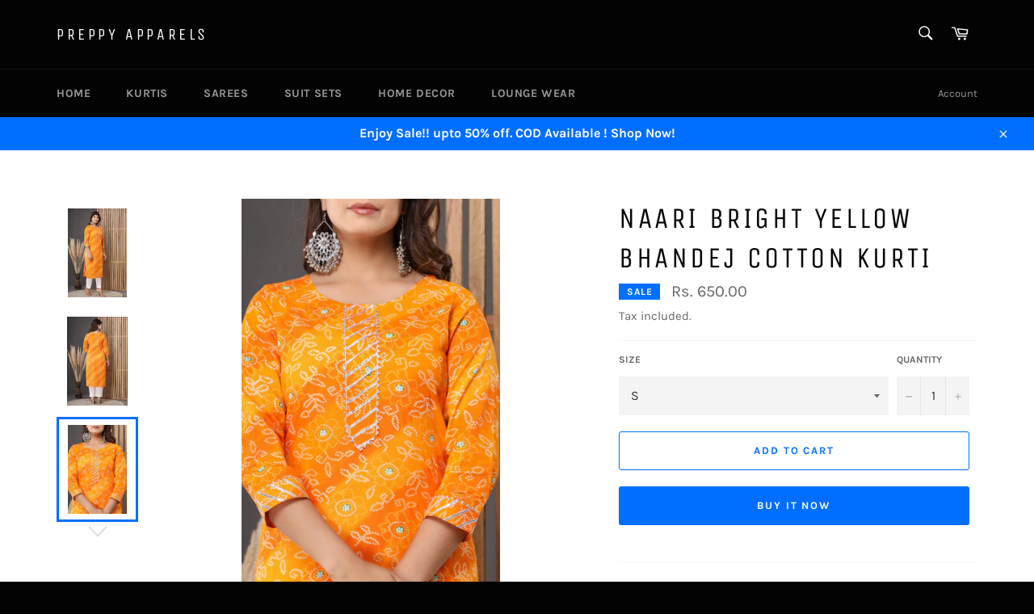

--- FILE ---
content_type: text/html; charset=utf-8
request_url: https://www.preppy.co.in/products/copy-of-naari-rani-bhandej-cotton-kurti
body_size: 19271
content:
<!doctype html>
<html class="no-js" lang="en">
<head>

  <meta charset="utf-8">
  <meta http-equiv="X-UA-Compatible" content="IE=edge,chrome=1">
  <meta name="viewport" content="width=device-width,initial-scale=1">
  <meta name="theme-color" content="#030303">

  

  <link rel="canonical" href="https://www.preppy.co.in/products/copy-of-naari-rani-bhandej-cotton-kurti">
  <title>
  Naari Bright Yellow Bhandej Cotton Kurti &ndash; Preppy Apparels
  </title>

  
    <meta name="description" content=" Pure cotton and floral design 1.Slight difference in shade might appear due to camera lights. 2.This fabric may bleed on washing, so please wash separately. 3.Please select the size after referring the size chart, only defective products will be accepted for return. 4.This product include only kurti and does not inclu">
  

  <!-- /snippets/social-meta-tags.liquid -->




<meta property="og:site_name" content="Preppy Apparels">
<meta property="og:url" content="https://www.preppy.co.in/products/copy-of-naari-rani-bhandej-cotton-kurti">
<meta property="og:title" content="Naari Bright Yellow Bhandej Cotton Kurti">
<meta property="og:type" content="product">
<meta property="og:description" content=" Pure cotton and floral design 1.Slight difference in shade might appear due to camera lights. 2.This fabric may bleed on washing, so please wash separately. 3.Please select the size after referring the size chart, only defective products will be accepted for return. 4.This product include only kurti and does not inclu">

  <meta property="og:price:amount" content="650.00">
  <meta property="og:price:currency" content="INR">

<meta property="og:image" content="http://www.preppy.co.in/cdn/shop/products/IMG-20220822-WA0008_1200x1200.jpg?v=1661179786"><meta property="og:image" content="http://www.preppy.co.in/cdn/shop/products/IMG-20220822-WA0007_1200x1200.jpg?v=1661179785"><meta property="og:image" content="http://www.preppy.co.in/cdn/shop/products/IMG-20220822-WA0009_1200x1200.jpg?v=1661179787">
<meta property="og:image:secure_url" content="https://www.preppy.co.in/cdn/shop/products/IMG-20220822-WA0008_1200x1200.jpg?v=1661179786"><meta property="og:image:secure_url" content="https://www.preppy.co.in/cdn/shop/products/IMG-20220822-WA0007_1200x1200.jpg?v=1661179785"><meta property="og:image:secure_url" content="https://www.preppy.co.in/cdn/shop/products/IMG-20220822-WA0009_1200x1200.jpg?v=1661179787">


<meta name="twitter:card" content="summary_large_image">
<meta name="twitter:title" content="Naari Bright Yellow Bhandej Cotton Kurti">
<meta name="twitter:description" content=" Pure cotton and floral design 1.Slight difference in shade might appear due to camera lights. 2.This fabric may bleed on washing, so please wash separately. 3.Please select the size after referring the size chart, only defective products will be accepted for return. 4.This product include only kurti and does not inclu">


  <script>
    document.documentElement.className = document.documentElement.className.replace('no-js', 'js');
  </script>

  <link href="//www.preppy.co.in/cdn/shop/t/2/assets/theme.scss.css?v=78557654300681197311657635886" rel="stylesheet" type="text/css" media="all" />

  <script>
    window.theme = window.theme || {};

    theme.strings = {
      stockAvailable: "1 available",
      addToCart: "Add to Cart",
      soldOut: "Sold Out",
      unavailable: "Unavailable",
      noStockAvailable: "The item could not be added to your cart because there are not enough in stock.",
      willNotShipUntil: "Will not ship until [date]",
      willBeInStockAfter: "Will be in stock after [date]",
      totalCartDiscount: "You're saving [savings]",
      addressError: "Error looking up that address",
      addressNoResults: "No results for that address",
      addressQueryLimit: "You have exceeded the Google API usage limit. Consider upgrading to a \u003ca href=\"https:\/\/developers.google.com\/maps\/premium\/usage-limits\"\u003ePremium Plan\u003c\/a\u003e.",
      authError: "There was a problem authenticating your Google Maps API Key.",
      slideNumber: "Slide [slide_number], current"
    };
  </script>

  <script src="//www.preppy.co.in/cdn/shop/t/2/assets/lazysizes.min.js?v=56045284683979784691597473954" async="async"></script>

  

  <script src="//www.preppy.co.in/cdn/shop/t/2/assets/vendor.js?v=59352919779726365461597473956" defer="defer"></script>

  
    <script>
      window.theme = window.theme || {};
      theme.moneyFormat = "Rs. {{amount}}";
    </script>
  

  <script src="//www.preppy.co.in/cdn/shop/t/2/assets/theme.js?v=17829490311171280061597473955" defer="defer"></script>

  <script>window.performance && window.performance.mark && window.performance.mark('shopify.content_for_header.start');</script><meta name="google-site-verification" content="nGPamikOcxKN3uYbYZ4UojuA12KvYqXBwYihVbY8rt8">
<meta id="shopify-digital-wallet" name="shopify-digital-wallet" content="/46249869462/digital_wallets/dialog">
<link rel="alternate" type="application/json+oembed" href="https://www.preppy.co.in/products/copy-of-naari-rani-bhandej-cotton-kurti.oembed">
<script async="async" src="/checkouts/internal/preloads.js?locale=en-IN"></script>
<script id="shopify-features" type="application/json">{"accessToken":"fe7993a5fe1638595a5640b5398e54a0","betas":["rich-media-storefront-analytics"],"domain":"www.preppy.co.in","predictiveSearch":true,"shopId":46249869462,"locale":"en"}</script>
<script>var Shopify = Shopify || {};
Shopify.shop = "preppy-apparels.myshopify.com";
Shopify.locale = "en";
Shopify.currency = {"active":"INR","rate":"1.0"};
Shopify.country = "IN";
Shopify.theme = {"name":"Venture","id":108573786262,"schema_name":"Venture","schema_version":"12.0.1","theme_store_id":775,"role":"main"};
Shopify.theme.handle = "null";
Shopify.theme.style = {"id":null,"handle":null};
Shopify.cdnHost = "www.preppy.co.in/cdn";
Shopify.routes = Shopify.routes || {};
Shopify.routes.root = "/";</script>
<script type="module">!function(o){(o.Shopify=o.Shopify||{}).modules=!0}(window);</script>
<script>!function(o){function n(){var o=[];function n(){o.push(Array.prototype.slice.apply(arguments))}return n.q=o,n}var t=o.Shopify=o.Shopify||{};t.loadFeatures=n(),t.autoloadFeatures=n()}(window);</script>
<script id="shop-js-analytics" type="application/json">{"pageType":"product"}</script>
<script defer="defer" async type="module" src="//www.preppy.co.in/cdn/shopifycloud/shop-js/modules/v2/client.init-shop-cart-sync_Bc8-qrdt.en.esm.js"></script>
<script defer="defer" async type="module" src="//www.preppy.co.in/cdn/shopifycloud/shop-js/modules/v2/chunk.common_CmNk3qlo.esm.js"></script>
<script type="module">
  await import("//www.preppy.co.in/cdn/shopifycloud/shop-js/modules/v2/client.init-shop-cart-sync_Bc8-qrdt.en.esm.js");
await import("//www.preppy.co.in/cdn/shopifycloud/shop-js/modules/v2/chunk.common_CmNk3qlo.esm.js");

  window.Shopify.SignInWithShop?.initShopCartSync?.({"fedCMEnabled":true,"windoidEnabled":true});

</script>
<script>(function() {
  var isLoaded = false;
  function asyncLoad() {
    if (isLoaded) return;
    isLoaded = true;
    var urls = ["https:\/\/tnc-app.herokuapp.com\/get_script\/a191b42adee611eab5344e047b1d4c83.js?shop=preppy-apparels.myshopify.com","https:\/\/cdn.shopify.com\/s\/files\/1\/0683\/1371\/0892\/files\/splmn-shopify-prod-August-31.min.js?v=1693985059\u0026shop=preppy-apparels.myshopify.com","https:\/\/cdn.hextom.com\/js\/quickannouncementbar.js?shop=preppy-apparels.myshopify.com"];
    for (var i = 0; i < urls.length; i++) {
      var s = document.createElement('script');
      s.type = 'text/javascript';
      s.async = true;
      s.src = urls[i];
      var x = document.getElementsByTagName('script')[0];
      x.parentNode.insertBefore(s, x);
    }
  };
  if(window.attachEvent) {
    window.attachEvent('onload', asyncLoad);
  } else {
    window.addEventListener('load', asyncLoad, false);
  }
})();</script>
<script id="__st">var __st={"a":46249869462,"offset":-18000,"reqid":"04b0c878-40ae-43bf-953b-2dded906fa0c-1762083556","pageurl":"www.preppy.co.in\/products\/copy-of-naari-rani-bhandej-cotton-kurti","u":"7bf3857945d3","p":"product","rtyp":"product","rid":7554208891030};</script>
<script>window.ShopifyPaypalV4VisibilityTracking = true;</script>
<script id="captcha-bootstrap">!function(){'use strict';const t='contact',e='account',n='new_comment',o=[[t,t],['blogs',n],['comments',n],[t,'customer']],c=[[e,'customer_login'],[e,'guest_login'],[e,'recover_customer_password'],[e,'create_customer']],r=t=>t.map((([t,e])=>`form[action*='/${t}']:not([data-nocaptcha='true']) input[name='form_type'][value='${e}']`)).join(','),a=t=>()=>t?[...document.querySelectorAll(t)].map((t=>t.form)):[];function s(){const t=[...o],e=r(t);return a(e)}const i='password',u='form_key',d=['recaptcha-v3-token','g-recaptcha-response','h-captcha-response',i],f=()=>{try{return window.sessionStorage}catch{return}},m='__shopify_v',_=t=>t.elements[u];function p(t,e,n=!1){try{const o=window.sessionStorage,c=JSON.parse(o.getItem(e)),{data:r}=function(t){const{data:e,action:n}=t;return t[m]||n?{data:e,action:n}:{data:t,action:n}}(c);for(const[e,n]of Object.entries(r))t.elements[e]&&(t.elements[e].value=n);n&&o.removeItem(e)}catch(o){console.error('form repopulation failed',{error:o})}}const l='form_type',E='cptcha';function T(t){t.dataset[E]=!0}const w=window,h=w.document,L='Shopify',v='ce_forms',y='captcha';let A=!1;((t,e)=>{const n=(g='f06e6c50-85a8-45c8-87d0-21a2b65856fe',I='https://cdn.shopify.com/shopifycloud/storefront-forms-hcaptcha/ce_storefront_forms_captcha_hcaptcha.v1.5.2.iife.js',D={infoText:'Protected by hCaptcha',privacyText:'Privacy',termsText:'Terms'},(t,e,n)=>{const o=w[L][v],c=o.bindForm;if(c)return c(t,g,e,D).then(n);var r;o.q.push([[t,g,e,D],n]),r=I,A||(h.body.append(Object.assign(h.createElement('script'),{id:'captcha-provider',async:!0,src:r})),A=!0)});var g,I,D;w[L]=w[L]||{},w[L][v]=w[L][v]||{},w[L][v].q=[],w[L][y]=w[L][y]||{},w[L][y].protect=function(t,e){n(t,void 0,e),T(t)},Object.freeze(w[L][y]),function(t,e,n,w,h,L){const[v,y,A,g]=function(t,e,n){const i=e?o:[],u=t?c:[],d=[...i,...u],f=r(d),m=r(i),_=r(d.filter((([t,e])=>n.includes(e))));return[a(f),a(m),a(_),s()]}(w,h,L),I=t=>{const e=t.target;return e instanceof HTMLFormElement?e:e&&e.form},D=t=>v().includes(t);t.addEventListener('submit',(t=>{const e=I(t);if(!e)return;const n=D(e)&&!e.dataset.hcaptchaBound&&!e.dataset.recaptchaBound,o=_(e),c=g().includes(e)&&(!o||!o.value);(n||c)&&t.preventDefault(),c&&!n&&(function(t){try{if(!f())return;!function(t){const e=f();if(!e)return;const n=_(t);if(!n)return;const o=n.value;o&&e.removeItem(o)}(t);const e=Array.from(Array(32),(()=>Math.random().toString(36)[2])).join('');!function(t,e){_(t)||t.append(Object.assign(document.createElement('input'),{type:'hidden',name:u})),t.elements[u].value=e}(t,e),function(t,e){const n=f();if(!n)return;const o=[...t.querySelectorAll(`input[type='${i}']`)].map((({name:t})=>t)),c=[...d,...o],r={};for(const[a,s]of new FormData(t).entries())c.includes(a)||(r[a]=s);n.setItem(e,JSON.stringify({[m]:1,action:t.action,data:r}))}(t,e)}catch(e){console.error('failed to persist form',e)}}(e),e.submit())}));const S=(t,e)=>{t&&!t.dataset[E]&&(n(t,e.some((e=>e===t))),T(t))};for(const o of['focusin','change'])t.addEventListener(o,(t=>{const e=I(t);D(e)&&S(e,y())}));const B=e.get('form_key'),M=e.get(l),P=B&&M;t.addEventListener('DOMContentLoaded',(()=>{const t=y();if(P)for(const e of t)e.elements[l].value===M&&p(e,B);[...new Set([...A(),...v().filter((t=>'true'===t.dataset.shopifyCaptcha))])].forEach((e=>S(e,t)))}))}(h,new URLSearchParams(w.location.search),n,t,e,['guest_login'])})(!0,!0)}();</script>
<script integrity="sha256-52AcMU7V7pcBOXWImdc/TAGTFKeNjmkeM1Pvks/DTgc=" data-source-attribution="shopify.loadfeatures" defer="defer" src="//www.preppy.co.in/cdn/shopifycloud/storefront/assets/storefront/load_feature-81c60534.js" crossorigin="anonymous"></script>
<script data-source-attribution="shopify.dynamic_checkout.dynamic.init">var Shopify=Shopify||{};Shopify.PaymentButton=Shopify.PaymentButton||{isStorefrontPortableWallets:!0,init:function(){window.Shopify.PaymentButton.init=function(){};var t=document.createElement("script");t.src="https://www.preppy.co.in/cdn/shopifycloud/portable-wallets/latest/portable-wallets.en.js",t.type="module",document.head.appendChild(t)}};
</script>
<script data-source-attribution="shopify.dynamic_checkout.buyer_consent">
  function portableWalletsHideBuyerConsent(e){var t=document.getElementById("shopify-buyer-consent"),n=document.getElementById("shopify-subscription-policy-button");t&&n&&(t.classList.add("hidden"),t.setAttribute("aria-hidden","true"),n.removeEventListener("click",e))}function portableWalletsShowBuyerConsent(e){var t=document.getElementById("shopify-buyer-consent"),n=document.getElementById("shopify-subscription-policy-button");t&&n&&(t.classList.remove("hidden"),t.removeAttribute("aria-hidden"),n.addEventListener("click",e))}window.Shopify?.PaymentButton&&(window.Shopify.PaymentButton.hideBuyerConsent=portableWalletsHideBuyerConsent,window.Shopify.PaymentButton.showBuyerConsent=portableWalletsShowBuyerConsent);
</script>
<script>
  function portableWalletsCleanup(e){e&&e.src&&console.error("Failed to load portable wallets script "+e.src);var t=document.querySelectorAll("shopify-accelerated-checkout .shopify-payment-button__skeleton, shopify-accelerated-checkout-cart .wallet-cart-button__skeleton"),e=document.getElementById("shopify-buyer-consent");for(let e=0;e<t.length;e++)t[e].remove();e&&e.remove()}function portableWalletsNotLoadedAsModule(e){e instanceof ErrorEvent&&"string"==typeof e.message&&e.message.includes("import.meta")&&"string"==typeof e.filename&&e.filename.includes("portable-wallets")&&(window.removeEventListener("error",portableWalletsNotLoadedAsModule),window.Shopify.PaymentButton.failedToLoad=e,"loading"===document.readyState?document.addEventListener("DOMContentLoaded",window.Shopify.PaymentButton.init):window.Shopify.PaymentButton.init())}window.addEventListener("error",portableWalletsNotLoadedAsModule);
</script>

<script type="module" src="https://www.preppy.co.in/cdn/shopifycloud/portable-wallets/latest/portable-wallets.en.js" onError="portableWalletsCleanup(this)" crossorigin="anonymous"></script>
<script nomodule>
  document.addEventListener("DOMContentLoaded", portableWalletsCleanup);
</script>

<link id="shopify-accelerated-checkout-styles" rel="stylesheet" media="screen" href="https://www.preppy.co.in/cdn/shopifycloud/portable-wallets/latest/accelerated-checkout-backwards-compat.css" crossorigin="anonymous">
<style id="shopify-accelerated-checkout-cart">
        #shopify-buyer-consent {
  margin-top: 1em;
  display: inline-block;
  width: 100%;
}

#shopify-buyer-consent.hidden {
  display: none;
}

#shopify-subscription-policy-button {
  background: none;
  border: none;
  padding: 0;
  text-decoration: underline;
  font-size: inherit;
  cursor: pointer;
}

#shopify-subscription-policy-button::before {
  box-shadow: none;
}

      </style>

<script>window.performance && window.performance.mark && window.performance.mark('shopify.content_for_header.end');</script>
<link href="https://monorail-edge.shopifysvc.com" rel="dns-prefetch">
<script>(function(){if ("sendBeacon" in navigator && "performance" in window) {try {var session_token_from_headers = performance.getEntriesByType('navigation')[0].serverTiming.find(x => x.name == '_s').description;} catch {var session_token_from_headers = undefined;}var session_cookie_matches = document.cookie.match(/_shopify_s=([^;]*)/);var session_token_from_cookie = session_cookie_matches && session_cookie_matches.length === 2 ? session_cookie_matches[1] : "";var session_token = session_token_from_headers || session_token_from_cookie || "";function handle_abandonment_event(e) {var entries = performance.getEntries().filter(function(entry) {return /monorail-edge.shopifysvc.com/.test(entry.name);});if (!window.abandonment_tracked && entries.length === 0) {window.abandonment_tracked = true;var currentMs = Date.now();var navigation_start = performance.timing.navigationStart;var payload = {shop_id: 46249869462,url: window.location.href,navigation_start,duration: currentMs - navigation_start,session_token,page_type: "product"};window.navigator.sendBeacon("https://monorail-edge.shopifysvc.com/v1/produce", JSON.stringify({schema_id: "online_store_buyer_site_abandonment/1.1",payload: payload,metadata: {event_created_at_ms: currentMs,event_sent_at_ms: currentMs}}));}}window.addEventListener('pagehide', handle_abandonment_event);}}());</script>
<script id="web-pixels-manager-setup">(function e(e,d,r,n,o){if(void 0===o&&(o={}),!Boolean(null===(a=null===(i=window.Shopify)||void 0===i?void 0:i.analytics)||void 0===a?void 0:a.replayQueue)){var i,a;window.Shopify=window.Shopify||{};var t=window.Shopify;t.analytics=t.analytics||{};var s=t.analytics;s.replayQueue=[],s.publish=function(e,d,r){return s.replayQueue.push([e,d,r]),!0};try{self.performance.mark("wpm:start")}catch(e){}var l=function(){var e={modern:/Edge?\/(1{2}[4-9]|1[2-9]\d|[2-9]\d{2}|\d{4,})\.\d+(\.\d+|)|Firefox\/(1{2}[4-9]|1[2-9]\d|[2-9]\d{2}|\d{4,})\.\d+(\.\d+|)|Chrom(ium|e)\/(9{2}|\d{3,})\.\d+(\.\d+|)|(Maci|X1{2}).+ Version\/(15\.\d+|(1[6-9]|[2-9]\d|\d{3,})\.\d+)([,.]\d+|)( \(\w+\)|)( Mobile\/\w+|) Safari\/|Chrome.+OPR\/(9{2}|\d{3,})\.\d+\.\d+|(CPU[ +]OS|iPhone[ +]OS|CPU[ +]iPhone|CPU IPhone OS|CPU iPad OS)[ +]+(15[._]\d+|(1[6-9]|[2-9]\d|\d{3,})[._]\d+)([._]\d+|)|Android:?[ /-](13[3-9]|1[4-9]\d|[2-9]\d{2}|\d{4,})(\.\d+|)(\.\d+|)|Android.+Firefox\/(13[5-9]|1[4-9]\d|[2-9]\d{2}|\d{4,})\.\d+(\.\d+|)|Android.+Chrom(ium|e)\/(13[3-9]|1[4-9]\d|[2-9]\d{2}|\d{4,})\.\d+(\.\d+|)|SamsungBrowser\/([2-9]\d|\d{3,})\.\d+/,legacy:/Edge?\/(1[6-9]|[2-9]\d|\d{3,})\.\d+(\.\d+|)|Firefox\/(5[4-9]|[6-9]\d|\d{3,})\.\d+(\.\d+|)|Chrom(ium|e)\/(5[1-9]|[6-9]\d|\d{3,})\.\d+(\.\d+|)([\d.]+$|.*Safari\/(?![\d.]+ Edge\/[\d.]+$))|(Maci|X1{2}).+ Version\/(10\.\d+|(1[1-9]|[2-9]\d|\d{3,})\.\d+)([,.]\d+|)( \(\w+\)|)( Mobile\/\w+|) Safari\/|Chrome.+OPR\/(3[89]|[4-9]\d|\d{3,})\.\d+\.\d+|(CPU[ +]OS|iPhone[ +]OS|CPU[ +]iPhone|CPU IPhone OS|CPU iPad OS)[ +]+(10[._]\d+|(1[1-9]|[2-9]\d|\d{3,})[._]\d+)([._]\d+|)|Android:?[ /-](13[3-9]|1[4-9]\d|[2-9]\d{2}|\d{4,})(\.\d+|)(\.\d+|)|Mobile Safari.+OPR\/([89]\d|\d{3,})\.\d+\.\d+|Android.+Firefox\/(13[5-9]|1[4-9]\d|[2-9]\d{2}|\d{4,})\.\d+(\.\d+|)|Android.+Chrom(ium|e)\/(13[3-9]|1[4-9]\d|[2-9]\d{2}|\d{4,})\.\d+(\.\d+|)|Android.+(UC? ?Browser|UCWEB|U3)[ /]?(15\.([5-9]|\d{2,})|(1[6-9]|[2-9]\d|\d{3,})\.\d+)\.\d+|SamsungBrowser\/(5\.\d+|([6-9]|\d{2,})\.\d+)|Android.+MQ{2}Browser\/(14(\.(9|\d{2,})|)|(1[5-9]|[2-9]\d|\d{3,})(\.\d+|))(\.\d+|)|K[Aa][Ii]OS\/(3\.\d+|([4-9]|\d{2,})\.\d+)(\.\d+|)/},d=e.modern,r=e.legacy,n=navigator.userAgent;return n.match(d)?"modern":n.match(r)?"legacy":"unknown"}(),u="modern"===l?"modern":"legacy",c=(null!=n?n:{modern:"",legacy:""})[u],f=function(e){return[e.baseUrl,"/wpm","/b",e.hashVersion,"modern"===e.buildTarget?"m":"l",".js"].join("")}({baseUrl:d,hashVersion:r,buildTarget:u}),m=function(e){var d=e.version,r=e.bundleTarget,n=e.surface,o=e.pageUrl,i=e.monorailEndpoint;return{emit:function(e){var a=e.status,t=e.errorMsg,s=(new Date).getTime(),l=JSON.stringify({metadata:{event_sent_at_ms:s},events:[{schema_id:"web_pixels_manager_load/3.1",payload:{version:d,bundle_target:r,page_url:o,status:a,surface:n,error_msg:t},metadata:{event_created_at_ms:s}}]});if(!i)return console&&console.warn&&console.warn("[Web Pixels Manager] No Monorail endpoint provided, skipping logging."),!1;try{return self.navigator.sendBeacon.bind(self.navigator)(i,l)}catch(e){}var u=new XMLHttpRequest;try{return u.open("POST",i,!0),u.setRequestHeader("Content-Type","text/plain"),u.send(l),!0}catch(e){return console&&console.warn&&console.warn("[Web Pixels Manager] Got an unhandled error while logging to Monorail."),!1}}}}({version:r,bundleTarget:l,surface:e.surface,pageUrl:self.location.href,monorailEndpoint:e.monorailEndpoint});try{o.browserTarget=l,function(e){var d=e.src,r=e.async,n=void 0===r||r,o=e.onload,i=e.onerror,a=e.sri,t=e.scriptDataAttributes,s=void 0===t?{}:t,l=document.createElement("script"),u=document.querySelector("head"),c=document.querySelector("body");if(l.async=n,l.src=d,a&&(l.integrity=a,l.crossOrigin="anonymous"),s)for(var f in s)if(Object.prototype.hasOwnProperty.call(s,f))try{l.dataset[f]=s[f]}catch(e){}if(o&&l.addEventListener("load",o),i&&l.addEventListener("error",i),u)u.appendChild(l);else{if(!c)throw new Error("Did not find a head or body element to append the script");c.appendChild(l)}}({src:f,async:!0,onload:function(){if(!function(){var e,d;return Boolean(null===(d=null===(e=window.Shopify)||void 0===e?void 0:e.analytics)||void 0===d?void 0:d.initialized)}()){var d=window.webPixelsManager.init(e)||void 0;if(d){var r=window.Shopify.analytics;r.replayQueue.forEach((function(e){var r=e[0],n=e[1],o=e[2];d.publishCustomEvent(r,n,o)})),r.replayQueue=[],r.publish=d.publishCustomEvent,r.visitor=d.visitor,r.initialized=!0}}},onerror:function(){return m.emit({status:"failed",errorMsg:"".concat(f," has failed to load")})},sri:function(e){var d=/^sha384-[A-Za-z0-9+/=]+$/;return"string"==typeof e&&d.test(e)}(c)?c:"",scriptDataAttributes:o}),m.emit({status:"loading"})}catch(e){m.emit({status:"failed",errorMsg:(null==e?void 0:e.message)||"Unknown error"})}}})({shopId: 46249869462,storefrontBaseUrl: "https://www.preppy.co.in",extensionsBaseUrl: "https://extensions.shopifycdn.com/cdn/shopifycloud/web-pixels-manager",monorailEndpoint: "https://monorail-edge.shopifysvc.com/unstable/produce_batch",surface: "storefront-renderer",enabledBetaFlags: ["2dca8a86"],webPixelsConfigList: [{"id":"894861595","configuration":"{\"config\":\"{\\\"pixel_id\\\":\\\"AW-497162262\\\",\\\"target_country\\\":\\\"IN\\\",\\\"gtag_events\\\":[{\\\"type\\\":\\\"page_view\\\",\\\"action_label\\\":\\\"AW-497162262\\\/wOEYCJ2VneUBEJawiO0B\\\"},{\\\"type\\\":\\\"purchase\\\",\\\"action_label\\\":\\\"AW-497162262\\\/UH5sCKCVneUBEJawiO0B\\\"},{\\\"type\\\":\\\"view_item\\\",\\\"action_label\\\":\\\"AW-497162262\\\/2_rpCKOVneUBEJawiO0B\\\"},{\\\"type\\\":\\\"add_to_cart\\\",\\\"action_label\\\":\\\"AW-497162262\\\/3YMACKaVneUBEJawiO0B\\\"},{\\\"type\\\":\\\"begin_checkout\\\",\\\"action_label\\\":\\\"AW-497162262\\\/KHp8CKmVneUBEJawiO0B\\\"},{\\\"type\\\":\\\"search\\\",\\\"action_label\\\":\\\"AW-497162262\\\/AwBcCKyVneUBEJawiO0B\\\"},{\\\"type\\\":\\\"add_payment_info\\\",\\\"action_label\\\":\\\"AW-497162262\\\/cjetCK-VneUBEJawiO0B\\\"}],\\\"enable_monitoring_mode\\\":false}\"}","eventPayloadVersion":"v1","runtimeContext":"OPEN","scriptVersion":"b2a88bafab3e21179ed38636efcd8a93","type":"APP","apiClientId":1780363,"privacyPurposes":[],"dataSharingAdjustments":{"protectedCustomerApprovalScopes":["read_customer_address","read_customer_email","read_customer_name","read_customer_personal_data","read_customer_phone"]}},{"id":"287113499","configuration":"{\"pixel_id\":\"620526738836673\",\"pixel_type\":\"facebook_pixel\",\"metaapp_system_user_token\":\"-\"}","eventPayloadVersion":"v1","runtimeContext":"OPEN","scriptVersion":"ca16bc87fe92b6042fbaa3acc2fbdaa6","type":"APP","apiClientId":2329312,"privacyPurposes":["ANALYTICS","MARKETING","SALE_OF_DATA"],"dataSharingAdjustments":{"protectedCustomerApprovalScopes":["read_customer_address","read_customer_email","read_customer_name","read_customer_personal_data","read_customer_phone"]}},{"id":"131170587","eventPayloadVersion":"v1","runtimeContext":"LAX","scriptVersion":"1","type":"CUSTOM","privacyPurposes":["MARKETING"],"name":"Meta pixel (migrated)"},{"id":"138281243","eventPayloadVersion":"v1","runtimeContext":"LAX","scriptVersion":"1","type":"CUSTOM","privacyPurposes":["ANALYTICS"],"name":"Google Analytics tag (migrated)"},{"id":"shopify-app-pixel","configuration":"{}","eventPayloadVersion":"v1","runtimeContext":"STRICT","scriptVersion":"0450","apiClientId":"shopify-pixel","type":"APP","privacyPurposes":["ANALYTICS","MARKETING"]},{"id":"shopify-custom-pixel","eventPayloadVersion":"v1","runtimeContext":"LAX","scriptVersion":"0450","apiClientId":"shopify-pixel","type":"CUSTOM","privacyPurposes":["ANALYTICS","MARKETING"]}],isMerchantRequest: false,initData: {"shop":{"name":"Preppy Apparels","paymentSettings":{"currencyCode":"INR"},"myshopifyDomain":"preppy-apparels.myshopify.com","countryCode":"IN","storefrontUrl":"https:\/\/www.preppy.co.in"},"customer":null,"cart":null,"checkout":null,"productVariants":[{"price":{"amount":650.0,"currencyCode":"INR"},"product":{"title":"Naari Bright Yellow Bhandej Cotton Kurti","vendor":"Preppy Apparels","id":"7554208891030","untranslatedTitle":"Naari Bright Yellow Bhandej Cotton Kurti","url":"\/products\/copy-of-naari-rani-bhandej-cotton-kurti","type":"Kurtis"},"id":"42045244833942","image":{"src":"\/\/www.preppy.co.in\/cdn\/shop\/products\/IMG-20220822-WA0008.jpg?v=1661179786"},"sku":null,"title":"XS","untranslatedTitle":"XS"},{"price":{"amount":650.0,"currencyCode":"INR"},"product":{"title":"Naari Bright Yellow Bhandej Cotton Kurti","vendor":"Preppy Apparels","id":"7554208891030","untranslatedTitle":"Naari Bright Yellow Bhandej Cotton Kurti","url":"\/products\/copy-of-naari-rani-bhandej-cotton-kurti","type":"Kurtis"},"id":"42045244866710","image":{"src":"\/\/www.preppy.co.in\/cdn\/shop\/products\/IMG-20220822-WA0009.jpg?v=1661179787"},"sku":null,"title":"S","untranslatedTitle":"S"},{"price":{"amount":650.0,"currencyCode":"INR"},"product":{"title":"Naari Bright Yellow Bhandej Cotton Kurti","vendor":"Preppy Apparels","id":"7554208891030","untranslatedTitle":"Naari Bright Yellow Bhandej Cotton Kurti","url":"\/products\/copy-of-naari-rani-bhandej-cotton-kurti","type":"Kurtis"},"id":"42045244899478","image":{"src":"\/\/www.preppy.co.in\/cdn\/shop\/products\/IMG-20220822-WA0008.jpg?v=1661179786"},"sku":null,"title":"M","untranslatedTitle":"M"},{"price":{"amount":650.0,"currencyCode":"INR"},"product":{"title":"Naari Bright Yellow Bhandej Cotton Kurti","vendor":"Preppy Apparels","id":"7554208891030","untranslatedTitle":"Naari Bright Yellow Bhandej Cotton Kurti","url":"\/products\/copy-of-naari-rani-bhandej-cotton-kurti","type":"Kurtis"},"id":"42045244932246","image":{"src":"\/\/www.preppy.co.in\/cdn\/shop\/products\/IMG-20220822-WA0008.jpg?v=1661179786"},"sku":null,"title":"L","untranslatedTitle":"L"},{"price":{"amount":650.0,"currencyCode":"INR"},"product":{"title":"Naari Bright Yellow Bhandej Cotton Kurti","vendor":"Preppy Apparels","id":"7554208891030","untranslatedTitle":"Naari Bright Yellow Bhandej Cotton Kurti","url":"\/products\/copy-of-naari-rani-bhandej-cotton-kurti","type":"Kurtis"},"id":"42045244965014","image":{"src":"\/\/www.preppy.co.in\/cdn\/shop\/products\/IMG-20220822-WA0008.jpg?v=1661179786"},"sku":null,"title":"XL","untranslatedTitle":"XL"},{"price":{"amount":650.0,"currencyCode":"INR"},"product":{"title":"Naari Bright Yellow Bhandej Cotton Kurti","vendor":"Preppy Apparels","id":"7554208891030","untranslatedTitle":"Naari Bright Yellow Bhandej Cotton Kurti","url":"\/products\/copy-of-naari-rani-bhandej-cotton-kurti","type":"Kurtis"},"id":"42045244997782","image":{"src":"\/\/www.preppy.co.in\/cdn\/shop\/products\/IMG-20220822-WA0008.jpg?v=1661179786"},"sku":null,"title":"XXL","untranslatedTitle":"XXL"}],"purchasingCompany":null},},"https://www.preppy.co.in/cdn","5303c62bw494ab25dp0d72f2dcm48e21f5a",{"modern":"","legacy":""},{"shopId":"46249869462","storefrontBaseUrl":"https:\/\/www.preppy.co.in","extensionBaseUrl":"https:\/\/extensions.shopifycdn.com\/cdn\/shopifycloud\/web-pixels-manager","surface":"storefront-renderer","enabledBetaFlags":"[\"2dca8a86\"]","isMerchantRequest":"false","hashVersion":"5303c62bw494ab25dp0d72f2dcm48e21f5a","publish":"custom","events":"[[\"page_viewed\",{}],[\"product_viewed\",{\"productVariant\":{\"price\":{\"amount\":650.0,\"currencyCode\":\"INR\"},\"product\":{\"title\":\"Naari Bright Yellow Bhandej Cotton Kurti\",\"vendor\":\"Preppy Apparels\",\"id\":\"7554208891030\",\"untranslatedTitle\":\"Naari Bright Yellow Bhandej Cotton Kurti\",\"url\":\"\/products\/copy-of-naari-rani-bhandej-cotton-kurti\",\"type\":\"Kurtis\"},\"id\":\"42045244866710\",\"image\":{\"src\":\"\/\/www.preppy.co.in\/cdn\/shop\/products\/IMG-20220822-WA0009.jpg?v=1661179787\"},\"sku\":null,\"title\":\"S\",\"untranslatedTitle\":\"S\"}}]]"});</script><script>
  window.ShopifyAnalytics = window.ShopifyAnalytics || {};
  window.ShopifyAnalytics.meta = window.ShopifyAnalytics.meta || {};
  window.ShopifyAnalytics.meta.currency = 'INR';
  var meta = {"product":{"id":7554208891030,"gid":"gid:\/\/shopify\/Product\/7554208891030","vendor":"Preppy Apparels","type":"Kurtis","variants":[{"id":42045244833942,"price":65000,"name":"Naari Bright Yellow Bhandej Cotton Kurti - XS","public_title":"XS","sku":null},{"id":42045244866710,"price":65000,"name":"Naari Bright Yellow Bhandej Cotton Kurti - S","public_title":"S","sku":null},{"id":42045244899478,"price":65000,"name":"Naari Bright Yellow Bhandej Cotton Kurti - M","public_title":"M","sku":null},{"id":42045244932246,"price":65000,"name":"Naari Bright Yellow Bhandej Cotton Kurti - L","public_title":"L","sku":null},{"id":42045244965014,"price":65000,"name":"Naari Bright Yellow Bhandej Cotton Kurti - XL","public_title":"XL","sku":null},{"id":42045244997782,"price":65000,"name":"Naari Bright Yellow Bhandej Cotton Kurti - XXL","public_title":"XXL","sku":null}],"remote":false},"page":{"pageType":"product","resourceType":"product","resourceId":7554208891030}};
  for (var attr in meta) {
    window.ShopifyAnalytics.meta[attr] = meta[attr];
  }
</script>
<script class="analytics">
  (function () {
    var customDocumentWrite = function(content) {
      var jquery = null;

      if (window.jQuery) {
        jquery = window.jQuery;
      } else if (window.Checkout && window.Checkout.$) {
        jquery = window.Checkout.$;
      }

      if (jquery) {
        jquery('body').append(content);
      }
    };

    var hasLoggedConversion = function(token) {
      if (token) {
        return document.cookie.indexOf('loggedConversion=' + token) !== -1;
      }
      return false;
    }

    var setCookieIfConversion = function(token) {
      if (token) {
        var twoMonthsFromNow = new Date(Date.now());
        twoMonthsFromNow.setMonth(twoMonthsFromNow.getMonth() + 2);

        document.cookie = 'loggedConversion=' + token + '; expires=' + twoMonthsFromNow;
      }
    }

    var trekkie = window.ShopifyAnalytics.lib = window.trekkie = window.trekkie || [];
    if (trekkie.integrations) {
      return;
    }
    trekkie.methods = [
      'identify',
      'page',
      'ready',
      'track',
      'trackForm',
      'trackLink'
    ];
    trekkie.factory = function(method) {
      return function() {
        var args = Array.prototype.slice.call(arguments);
        args.unshift(method);
        trekkie.push(args);
        return trekkie;
      };
    };
    for (var i = 0; i < trekkie.methods.length; i++) {
      var key = trekkie.methods[i];
      trekkie[key] = trekkie.factory(key);
    }
    trekkie.load = function(config) {
      trekkie.config = config || {};
      trekkie.config.initialDocumentCookie = document.cookie;
      var first = document.getElementsByTagName('script')[0];
      var script = document.createElement('script');
      script.type = 'text/javascript';
      script.onerror = function(e) {
        var scriptFallback = document.createElement('script');
        scriptFallback.type = 'text/javascript';
        scriptFallback.onerror = function(error) {
                var Monorail = {
      produce: function produce(monorailDomain, schemaId, payload) {
        var currentMs = new Date().getTime();
        var event = {
          schema_id: schemaId,
          payload: payload,
          metadata: {
            event_created_at_ms: currentMs,
            event_sent_at_ms: currentMs
          }
        };
        return Monorail.sendRequest("https://" + monorailDomain + "/v1/produce", JSON.stringify(event));
      },
      sendRequest: function sendRequest(endpointUrl, payload) {
        // Try the sendBeacon API
        if (window && window.navigator && typeof window.navigator.sendBeacon === 'function' && typeof window.Blob === 'function' && !Monorail.isIos12()) {
          var blobData = new window.Blob([payload], {
            type: 'text/plain'
          });

          if (window.navigator.sendBeacon(endpointUrl, blobData)) {
            return true;
          } // sendBeacon was not successful

        } // XHR beacon

        var xhr = new XMLHttpRequest();

        try {
          xhr.open('POST', endpointUrl);
          xhr.setRequestHeader('Content-Type', 'text/plain');
          xhr.send(payload);
        } catch (e) {
          console.log(e);
        }

        return false;
      },
      isIos12: function isIos12() {
        return window.navigator.userAgent.lastIndexOf('iPhone; CPU iPhone OS 12_') !== -1 || window.navigator.userAgent.lastIndexOf('iPad; CPU OS 12_') !== -1;
      }
    };
    Monorail.produce('monorail-edge.shopifysvc.com',
      'trekkie_storefront_load_errors/1.1',
      {shop_id: 46249869462,
      theme_id: 108573786262,
      app_name: "storefront",
      context_url: window.location.href,
      source_url: "//www.preppy.co.in/cdn/s/trekkie.storefront.5ad93876886aa0a32f5bade9f25632a26c6f183a.min.js"});

        };
        scriptFallback.async = true;
        scriptFallback.src = '//www.preppy.co.in/cdn/s/trekkie.storefront.5ad93876886aa0a32f5bade9f25632a26c6f183a.min.js';
        first.parentNode.insertBefore(scriptFallback, first);
      };
      script.async = true;
      script.src = '//www.preppy.co.in/cdn/s/trekkie.storefront.5ad93876886aa0a32f5bade9f25632a26c6f183a.min.js';
      first.parentNode.insertBefore(script, first);
    };
    trekkie.load(
      {"Trekkie":{"appName":"storefront","development":false,"defaultAttributes":{"shopId":46249869462,"isMerchantRequest":null,"themeId":108573786262,"themeCityHash":"11847455585683615223","contentLanguage":"en","currency":"INR","eventMetadataId":"450beaf2-13d4-4655-a1aa-8b667ce41dd2"},"isServerSideCookieWritingEnabled":true,"monorailRegion":"shop_domain","enabledBetaFlags":["f0df213a"]},"Session Attribution":{},"S2S":{"facebookCapiEnabled":true,"source":"trekkie-storefront-renderer","apiClientId":580111}}
    );

    var loaded = false;
    trekkie.ready(function() {
      if (loaded) return;
      loaded = true;

      window.ShopifyAnalytics.lib = window.trekkie;

      var originalDocumentWrite = document.write;
      document.write = customDocumentWrite;
      try { window.ShopifyAnalytics.merchantGoogleAnalytics.call(this); } catch(error) {};
      document.write = originalDocumentWrite;

      window.ShopifyAnalytics.lib.page(null,{"pageType":"product","resourceType":"product","resourceId":7554208891030,"shopifyEmitted":true});

      var match = window.location.pathname.match(/checkouts\/(.+)\/(thank_you|post_purchase)/)
      var token = match? match[1]: undefined;
      if (!hasLoggedConversion(token)) {
        setCookieIfConversion(token);
        window.ShopifyAnalytics.lib.track("Viewed Product",{"currency":"INR","variantId":42045244833942,"productId":7554208891030,"productGid":"gid:\/\/shopify\/Product\/7554208891030","name":"Naari Bright Yellow Bhandej Cotton Kurti - XS","price":"650.00","sku":null,"brand":"Preppy Apparels","variant":"XS","category":"Kurtis","nonInteraction":true,"remote":false},undefined,undefined,{"shopifyEmitted":true});
      window.ShopifyAnalytics.lib.track("monorail:\/\/trekkie_storefront_viewed_product\/1.1",{"currency":"INR","variantId":42045244833942,"productId":7554208891030,"productGid":"gid:\/\/shopify\/Product\/7554208891030","name":"Naari Bright Yellow Bhandej Cotton Kurti - XS","price":"650.00","sku":null,"brand":"Preppy Apparels","variant":"XS","category":"Kurtis","nonInteraction":true,"remote":false,"referer":"https:\/\/www.preppy.co.in\/products\/copy-of-naari-rani-bhandej-cotton-kurti"});
      }
    });


        var eventsListenerScript = document.createElement('script');
        eventsListenerScript.async = true;
        eventsListenerScript.src = "//www.preppy.co.in/cdn/shopifycloud/storefront/assets/shop_events_listener-b8f524ab.js";
        document.getElementsByTagName('head')[0].appendChild(eventsListenerScript);

})();</script>
  <script>
  if (!window.ga || (window.ga && typeof window.ga !== 'function')) {
    window.ga = function ga() {
      (window.ga.q = window.ga.q || []).push(arguments);
      if (window.Shopify && window.Shopify.analytics && typeof window.Shopify.analytics.publish === 'function') {
        window.Shopify.analytics.publish("ga_stub_called", {}, {sendTo: "google_osp_migration"});
      }
      console.error("Shopify's Google Analytics stub called with:", Array.from(arguments), "\nSee https://help.shopify.com/manual/promoting-marketing/pixels/pixel-migration#google for more information.");
    };
    if (window.Shopify && window.Shopify.analytics && typeof window.Shopify.analytics.publish === 'function') {
      window.Shopify.analytics.publish("ga_stub_initialized", {}, {sendTo: "google_osp_migration"});
    }
  }
</script>
<script
  defer
  src="https://www.preppy.co.in/cdn/shopifycloud/perf-kit/shopify-perf-kit-2.1.1.min.js"
  data-application="storefront-renderer"
  data-shop-id="46249869462"
  data-render-region="gcp-us-east1"
  data-page-type="product"
  data-theme-instance-id="108573786262"
  data-theme-name="Venture"
  data-theme-version="12.0.1"
  data-monorail-region="shop_domain"
  data-resource-timing-sampling-rate="10"
  data-shs="true"
  data-shs-beacon="true"
  data-shs-export-with-fetch="true"
  data-shs-logs-sample-rate="1"
></script>
</head>

<body class="template-product" >

  <a class="in-page-link visually-hidden skip-link" href="#MainContent">
    Skip to content
  </a>

  <div id="shopify-section-header" class="shopify-section"><style>
.site-header__logo img {
  max-width: 450px;
}
</style>

<div id="NavDrawer" class="drawer drawer--left">
  <div class="drawer__inner">
    <form action="/search" method="get" class="drawer__search" role="search">
      <input type="search" name="q" placeholder="Search" aria-label="Search" class="drawer__search-input">

      <button type="submit" class="text-link drawer__search-submit">
        <svg aria-hidden="true" focusable="false" role="presentation" class="icon icon-search" viewBox="0 0 32 32"><path fill="#444" d="M21.839 18.771a10.012 10.012 0 0 0 1.57-5.39c0-5.548-4.493-10.048-10.034-10.048-5.548 0-10.041 4.499-10.041 10.048s4.493 10.048 10.034 10.048c2.012 0 3.886-.594 5.456-1.61l.455-.317 7.165 7.165 2.223-2.263-7.158-7.165.33-.468zM18.995 7.767c1.498 1.498 2.322 3.49 2.322 5.608s-.825 4.11-2.322 5.608c-1.498 1.498-3.49 2.322-5.608 2.322s-4.11-.825-5.608-2.322c-1.498-1.498-2.322-3.49-2.322-5.608s.825-4.11 2.322-5.608c1.498-1.498 3.49-2.322 5.608-2.322s4.11.825 5.608 2.322z"/></svg>
        <span class="icon__fallback-text">Search</span>
      </button>
    </form>
    <ul class="drawer__nav">
      
        

        
          <li class="drawer__nav-item">
            <a href="/"
              class="drawer__nav-link drawer__nav-link--top-level"
              
            >
              Home
            </a>
          </li>
        
      
        

        
          <li class="drawer__nav-item">
            <a href="/collections/kurtis"
              class="drawer__nav-link drawer__nav-link--top-level"
              
            >
              Kurtis
            </a>
          </li>
        
      
        

        
          <li class="drawer__nav-item">
            <a href="/collections/sarees"
              class="drawer__nav-link drawer__nav-link--top-level"
              
            >
              Sarees
            </a>
          </li>
        
      
        

        
          <li class="drawer__nav-item">
            <a href="/collections/suit-sets"
              class="drawer__nav-link drawer__nav-link--top-level"
              
            >
              Suit Sets
            </a>
          </li>
        
      
        

        
          <li class="drawer__nav-item">
            <a href="/collections/home-decor"
              class="drawer__nav-link drawer__nav-link--top-level"
              
            >
              Home Decor
            </a>
          </li>
        
      
        

        
          <li class="drawer__nav-item">
            <a href="/collections/lounge-wear"
              class="drawer__nav-link drawer__nav-link--top-level"
              
            >
              Lounge Wear
            </a>
          </li>
        
      

      
        
          <li class="drawer__nav-item">
            <a href="/account/login" class="drawer__nav-link drawer__nav-link--top-level">
              Account
            </a>
          </li>
        
      
    </ul>
  </div>
</div>

<header class="site-header page-element is-moved-by-drawer" role="banner" data-section-id="header" data-section-type="header">
  <div class="site-header__upper page-width">
    <div class="grid grid--table">
      <div class="grid__item small--one-quarter medium-up--hide">
        <button type="button" class="text-link site-header__link js-drawer-open-left">
          <span class="site-header__menu-toggle--open">
            <svg aria-hidden="true" focusable="false" role="presentation" class="icon icon-hamburger" viewBox="0 0 32 32"><path fill="#444" d="M4.889 14.958h22.222v2.222H4.889v-2.222zM4.889 8.292h22.222v2.222H4.889V8.292zM4.889 21.625h22.222v2.222H4.889v-2.222z"/></svg>
          </span>
          <span class="site-header__menu-toggle--close">
            <svg aria-hidden="true" focusable="false" role="presentation" class="icon icon-close" viewBox="0 0 32 32"><path fill="#444" d="M25.313 8.55l-1.862-1.862-7.45 7.45-7.45-7.45L6.689 8.55l7.45 7.45-7.45 7.45 1.862 1.862 7.45-7.45 7.45 7.45 1.862-1.862-7.45-7.45z"/></svg>
          </span>
          <span class="icon__fallback-text">Site navigation</span>
        </button>
      </div>
      <div class="grid__item small--one-half medium-up--two-thirds small--text-center">
        
          <div class="site-header__logo h1" itemscope itemtype="http://schema.org/Organization">
        
          
            
            <a href="/" itemprop="url"  class="site-header__shop-name--small">Preppy Apparels</a>
          
        
          </div>
        
      </div>

      <div class="grid__item small--one-quarter medium-up--one-third text-right">
        <div id="SiteNavSearchCart" class="site-header__search-cart-wrapper">
          <form action="/search" method="get" class="site-header__search small--hide" role="search">
            
              <label for="SiteNavSearch" class="visually-hidden">Search</label>
              <input type="search" name="q" id="SiteNavSearch" placeholder="Search" aria-label="Search" class="site-header__search-input">

            <button type="submit" class="text-link site-header__link site-header__search-submit">
              <svg aria-hidden="true" focusable="false" role="presentation" class="icon icon-search" viewBox="0 0 32 32"><path fill="#444" d="M21.839 18.771a10.012 10.012 0 0 0 1.57-5.39c0-5.548-4.493-10.048-10.034-10.048-5.548 0-10.041 4.499-10.041 10.048s4.493 10.048 10.034 10.048c2.012 0 3.886-.594 5.456-1.61l.455-.317 7.165 7.165 2.223-2.263-7.158-7.165.33-.468zM18.995 7.767c1.498 1.498 2.322 3.49 2.322 5.608s-.825 4.11-2.322 5.608c-1.498 1.498-3.49 2.322-5.608 2.322s-4.11-.825-5.608-2.322c-1.498-1.498-2.322-3.49-2.322-5.608s.825-4.11 2.322-5.608c1.498-1.498 3.49-2.322 5.608-2.322s4.11.825 5.608 2.322z"/></svg>
              <span class="icon__fallback-text">Search</span>
            </button>
          </form>

          <a href="/cart" class="site-header__link site-header__cart">
            <svg aria-hidden="true" focusable="false" role="presentation" class="icon icon-cart" viewBox="0 0 31 32"><path d="M14.568 25.629c-1.222 0-2.111.889-2.111 2.111 0 1.111 1 2.111 2.111 2.111 1.222 0 2.111-.889 2.111-2.111s-.889-2.111-2.111-2.111zm10.22 0c-1.222 0-2.111.889-2.111 2.111 0 1.111 1 2.111 2.111 2.111 1.222 0 2.111-.889 2.111-2.111s-.889-2.111-2.111-2.111zm2.555-3.777H12.457L7.347 7.078c-.222-.333-.555-.667-1-.667H1.792c-.667 0-1.111.444-1.111 1s.444 1 1.111 1h3.777l5.11 14.885c.111.444.555.666 1 .666h15.663c.555 0 1.111-.444 1.111-1 0-.666-.555-1.111-1.111-1.111zm2.333-11.442l-18.44-1.555h-.111c-.555 0-.777.333-.667.889l3.222 9.22c.222.555.889 1 1.444 1h13.441c.555 0 1.111-.444 1.222-1l.778-7.443c.111-.555-.333-1.111-.889-1.111zm-2 7.443H15.568l-2.333-6.776 15.108 1.222-.666 5.554z"/></svg>
            <span class="icon__fallback-text">Cart</span>
            <span class="site-header__cart-indicator hide"></span>
          </a>
        </div>
      </div>
    </div>
  </div>

  <div id="StickNavWrapper">
    <div id="StickyBar" class="sticky">
      <nav class="nav-bar small--hide" role="navigation" id="StickyNav">
        <div class="page-width">
          <div class="grid grid--table">
            <div class="grid__item four-fifths" id="SiteNavParent">
              <button type="button" class="hide text-link site-nav__link site-nav__link--compressed js-drawer-open-left" id="SiteNavCompressed">
                <svg aria-hidden="true" focusable="false" role="presentation" class="icon icon-hamburger" viewBox="0 0 32 32"><path fill="#444" d="M4.889 14.958h22.222v2.222H4.889v-2.222zM4.889 8.292h22.222v2.222H4.889V8.292zM4.889 21.625h22.222v2.222H4.889v-2.222z"/></svg>
                <span class="site-nav__link-menu-label">Menu</span>
                <span class="icon__fallback-text">Site navigation</span>
              </button>
              <ul class="site-nav list--inline" id="SiteNav">
                
                  

                  
                  
                  
                  

                  

                  
                  

                  
                    <li class="site-nav__item">
                      <a href="/" class="site-nav__link">
                        Home
                      </a>
                    </li>
                  
                
                  

                  
                  
                  
                  

                  

                  
                  

                  
                    <li class="site-nav__item">
                      <a href="/collections/kurtis" class="site-nav__link">
                        Kurtis
                      </a>
                    </li>
                  
                
                  

                  
                  
                  
                  

                  

                  
                  

                  
                    <li class="site-nav__item">
                      <a href="/collections/sarees" class="site-nav__link">
                        Sarees
                      </a>
                    </li>
                  
                
                  

                  
                  
                  
                  

                  

                  
                  

                  
                    <li class="site-nav__item">
                      <a href="/collections/suit-sets" class="site-nav__link">
                        Suit Sets
                      </a>
                    </li>
                  
                
                  

                  
                  
                  
                  

                  

                  
                  

                  
                    <li class="site-nav__item">
                      <a href="/collections/home-decor" class="site-nav__link">
                        Home Decor
                      </a>
                    </li>
                  
                
                  

                  
                  
                  
                  

                  

                  
                  

                  
                    <li class="site-nav__item">
                      <a href="/collections/lounge-wear" class="site-nav__link">
                        Lounge Wear
                      </a>
                    </li>
                  
                
              </ul>
            </div>
            <div class="grid__item one-fifth text-right">
              <div class="sticky-only" id="StickyNavSearchCart"></div>
              
                <div class="customer-login-links sticky-hidden">
                  
                    <a href="/account/login" id="customer_login_link">Account</a>
                  
                </div>
              
            </div>
          </div>
        </div>
      </nav>
      <div id="NotificationSuccess" class="notification notification--success" aria-hidden="true">
        <div class="page-width notification__inner notification__inner--has-link">
          <a href="/cart" class="notification__link">
            <span class="notification__message">Item added to cart. <span>View cart and check out</span>.</span>
          </a>
          <button type="button" class="text-link notification__close">
            <svg aria-hidden="true" focusable="false" role="presentation" class="icon icon-close" viewBox="0 0 32 32"><path fill="#444" d="M25.313 8.55l-1.862-1.862-7.45 7.45-7.45-7.45L6.689 8.55l7.45 7.45-7.45 7.45 1.862 1.862 7.45-7.45 7.45 7.45 1.862-1.862-7.45-7.45z"/></svg>
            <span class="icon__fallback-text">Close</span>
          </button>
        </div>
      </div>
      <div id="NotificationError" class="notification notification--error" aria-hidden="true">
        <div class="page-width notification__inner">
          <span class="notification__message notification__message--error" aria-live="assertive" aria-atomic="true"></span>
          <button type="button" class="text-link notification__close">
            <svg aria-hidden="true" focusable="false" role="presentation" class="icon icon-close" viewBox="0 0 32 32"><path fill="#444" d="M25.313 8.55l-1.862-1.862-7.45 7.45-7.45-7.45L6.689 8.55l7.45 7.45-7.45 7.45 1.862 1.862 7.45-7.45 7.45 7.45 1.862-1.862-7.45-7.45z"/></svg>
            <span class="icon__fallback-text">Close</span>
          </button>
        </div>
      </div>
    </div>
  </div>

  
    <div id="NotificationPromo" class="notification notification--promo" data-text="enjoy-sale-upto-50-off-cod-available-shop-now">
      <div class="page-width notification__inner ">
        
          <span class="notification__message">Enjoy Sale!! upto 50% off.  COD Available ! Shop Now!</span>
        
        <button type="button" class="text-link notification__close" id="NotificationPromoClose">
          <svg aria-hidden="true" focusable="false" role="presentation" class="icon icon-close" viewBox="0 0 32 32"><path fill="#444" d="M25.313 8.55l-1.862-1.862-7.45 7.45-7.45-7.45L6.689 8.55l7.45 7.45-7.45 7.45 1.862 1.862 7.45-7.45 7.45 7.45 1.862-1.862-7.45-7.45z"/></svg>
          <span class="icon__fallback-text">Close</span>
        </button>
      </div>
    </div>
  
</header>


</div>

  <div class="page-container page-element is-moved-by-drawer">
    <main class="main-content" id="MainContent" role="main">
      

<div id="shopify-section-product-template" class="shopify-section"><div class="page-width" itemscope itemtype="http://schema.org/Product" id="ProductSection-product-template" data-section-id="product-template" data-section-type="product" data-enable-history-state="true" data-ajax="true" data-stock="false">
  

  <meta itemprop="name" content="Naari Bright Yellow Bhandej Cotton Kurti">
  <meta itemprop="url" content="https://www.preppy.co.in/products/copy-of-naari-rani-bhandej-cotton-kurti">
  <meta itemprop="image" content="//www.preppy.co.in/cdn/shop/products/IMG-20220822-WA0008_600x600.jpg?v=1661179786">
  
  

  <div class="grid product-single">
    <div class="grid__item medium-up--three-fifths">
      <div class="photos">
        <div class="photos__item photos__item--main"><div class="product-single__photo product__photo-container product__photo-container-product-template js hide"
                 id="ProductPhoto"
                 style="max-width: 318.6px;"
                 data-image-id="33727368134806">
              <a href="//www.preppy.co.in/cdn/shop/products/IMG-20220822-WA0008_1024x1024.jpg?v=1661179786"
                 class="js-modal-open-product-modal product__photo-wrapper product__photo-wrapper-product-template"
                 style="padding-top:150.65913370998115%;">
                
                <img class="lazyload lazypreload"
                  src="//www.preppy.co.in/cdn/shop/products/IMG-20220822-WA0008_150x150.jpg?v=1661179786"
                  data-src="//www.preppy.co.in/cdn/shop/products/IMG-20220822-WA0008_{width}x.jpg?v=1661179786"
                  data-widths="[180, 240, 360, 480, 720, 960, 1080, 1296, 1512, 1728, 2048]"
                  data-aspectratio="0.66375"
                  data-sizes="auto"
                  alt="Naari Bright Yellow Bhandej Cotton Kurti">
              </a>
            </div><div class="product-single__photo product__photo-container product__photo-container-product-template js hide"
                 id="ProductPhoto"
                 style="max-width: 325.5px;"
                 data-image-id="33727367872662">
              <a href="//www.preppy.co.in/cdn/shop/products/IMG-20220822-WA0007_1024x1024.jpg?v=1661179785"
                 class="js-modal-open-product-modal product__photo-wrapper product__photo-wrapper-product-template"
                 style="padding-top:147.46543778801845%;">
                
                <img class="lazyload lazypreload"
                  src="//www.preppy.co.in/cdn/shop/products/IMG-20220822-WA0007_150x150.jpg?v=1661179785"
                  data-src="//www.preppy.co.in/cdn/shop/products/IMG-20220822-WA0007_{width}x.jpg?v=1661179785"
                  data-widths="[180, 240, 360, 480, 720, 960, 1080, 1296, 1512, 1728, 2048]"
                  data-aspectratio="0.678125"
                  data-sizes="auto"
                  alt="Naari Bright Yellow Bhandej Cotton Kurti">
              </a>
            </div><div class="product-single__photo product__photo-container product__photo-container-product-template js"
                 id="ProductPhoto"
                 style="max-width: 319.8px;"
                 data-image-id="33727368200342">
              <a href="//www.preppy.co.in/cdn/shop/products/IMG-20220822-WA0009_1024x1024.jpg?v=1661179787"
                 class="js-modal-open-product-modal product__photo-wrapper product__photo-wrapper-product-template"
                 style="padding-top:150.093808630394%;">
                
                <img class="lazyload"
                  src="//www.preppy.co.in/cdn/shop/products/IMG-20220822-WA0009_150x150.jpg?v=1661179787"
                  data-src="//www.preppy.co.in/cdn/shop/products/IMG-20220822-WA0009_{width}x.jpg?v=1661179787"
                  data-widths="[180, 240, 360, 480, 720, 960, 1080, 1296, 1512, 1728, 2048]"
                  data-aspectratio="0.66625"
                  data-sizes="auto"
                  alt="Naari Bright Yellow Bhandej Cotton Kurti">
              </a>
            </div><div class="product-single__photo product__photo-container product__photo-container-product-template js hide"
                 id="ProductPhoto"
                 style="max-width: 319.8px;"
                 data-image-id="33727368003734">
              <a href="//www.preppy.co.in/cdn/shop/products/IMG-20220822-WA0011_1024x1024.jpg?v=1661179786"
                 class="js-modal-open-product-modal product__photo-wrapper product__photo-wrapper-product-template"
                 style="padding-top:150.093808630394%;">
                
                <img class="lazyload lazypreload"
                  src="//www.preppy.co.in/cdn/shop/products/IMG-20220822-WA0011_150x150.jpg?v=1661179786"
                  data-src="//www.preppy.co.in/cdn/shop/products/IMG-20220822-WA0011_{width}x.jpg?v=1661179786"
                  data-widths="[180, 240, 360, 480, 720, 960, 1080, 1296, 1512, 1728, 2048]"
                  data-aspectratio="0.66625"
                  data-sizes="auto"
                  alt="Naari Bright Yellow Bhandej Cotton Kurti">
              </a>
            </div><div class="product-single__photo product__photo-container product__photo-container-product-template js hide"
                 id="ProductPhoto"
                 style="max-width: 319.8px;"
                 data-image-id="33727367970966">
              <a href="//www.preppy.co.in/cdn/shop/products/IMG-20220822-WA0010_1024x1024.jpg?v=1661179786"
                 class="js-modal-open-product-modal product__photo-wrapper product__photo-wrapper-product-template"
                 style="padding-top:150.093808630394%;">
                
                <img class="lazyload lazypreload"
                  src="//www.preppy.co.in/cdn/shop/products/IMG-20220822-WA0010_150x150.jpg?v=1661179786"
                  data-src="//www.preppy.co.in/cdn/shop/products/IMG-20220822-WA0010_{width}x.jpg?v=1661179786"
                  data-widths="[180, 240, 360, 480, 720, 960, 1080, 1296, 1512, 1728, 2048]"
                  data-aspectratio="0.66625"
                  data-sizes="auto"
                  alt="Naari Bright Yellow Bhandej Cotton Kurti">
              </a>
            </div><div class="product-single__photo product__photo-container product__photo-container-product-template js hide"
                 id="ProductPhoto"
                 style="max-width: 480px;"
                 data-image-id="33727368167574">
              <a href="//www.preppy.co.in/cdn/shop/products/PreppySizeChart-VishnuStitching_1024x1024_fc3f0194-5412-454c-ba9b-0620b9b76679_1024x1024.jpg?v=1661179786"
                 class="js-modal-open-product-modal product__photo-wrapper product__photo-wrapper-product-template"
                 style="padding-top:59.66514459665144%;">
                
                <img class="lazyload lazypreload"
                  src="//www.preppy.co.in/cdn/shop/products/PreppySizeChart-VishnuStitching_1024x1024_fc3f0194-5412-454c-ba9b-0620b9b76679_150x150.jpg?v=1661179786"
                  data-src="//www.preppy.co.in/cdn/shop/products/PreppySizeChart-VishnuStitching_1024x1024_fc3f0194-5412-454c-ba9b-0620b9b76679_{width}x.jpg?v=1661179786"
                  data-widths="[180, 240, 360, 480, 720, 960, 1080, 1296, 1512, 1728, 2048]"
                  data-aspectratio="1.6760204081632653"
                  data-sizes="auto"
                  alt="Naari Bright Yellow Bhandej Cotton Kurti">
              </a>
            </div><noscript>
            <a href="//www.preppy.co.in/cdn/shop/products/IMG-20220822-WA0009_1024x1024.jpg?v=1661179787">
              <img src="//www.preppy.co.in/cdn/shop/products/IMG-20220822-WA0009_480x480.jpg?v=1661179787" alt="Naari Bright Yellow Bhandej Cotton Kurti" id="ProductPhotoImg-product-template">
            </a>
          </noscript>
        </div>
        
          <div class="photos__item photos__item--thumbs">
            <div class="product-single__thumbnails product-single__thumbnails-product-template">
              
                <div class="product-single__thumbnail-item product-single__thumbnail-item-product-template" data-image-id="33727368134806">
                  <a href="//www.preppy.co.in/cdn/shop/products/IMG-20220822-WA0008_480x480.jpg?v=1661179786" data-zoom="//www.preppy.co.in/cdn/shop/products/IMG-20220822-WA0008_1024x1024.jpg?v=1661179786" class="product-single__thumbnail product-single__thumbnail-product-template">
                    <img src="//www.preppy.co.in/cdn/shop/products/IMG-20220822-WA0008_160x160.jpg?v=1661179786" alt="Naari Bright Yellow Bhandej Cotton Kurti">
                  </a>
                </div>
              
                <div class="product-single__thumbnail-item product-single__thumbnail-item-product-template" data-image-id="33727367872662">
                  <a href="//www.preppy.co.in/cdn/shop/products/IMG-20220822-WA0007_480x480.jpg?v=1661179785" data-zoom="//www.preppy.co.in/cdn/shop/products/IMG-20220822-WA0007_1024x1024.jpg?v=1661179785" class="product-single__thumbnail product-single__thumbnail-product-template">
                    <img src="//www.preppy.co.in/cdn/shop/products/IMG-20220822-WA0007_160x160.jpg?v=1661179785" alt="Naari Bright Yellow Bhandej Cotton Kurti">
                  </a>
                </div>
              
                <div class="product-single__thumbnail-item product-single__thumbnail-item-product-template is-active" data-image-id="33727368200342">
                  <a href="//www.preppy.co.in/cdn/shop/products/IMG-20220822-WA0009_480x480.jpg?v=1661179787" data-zoom="//www.preppy.co.in/cdn/shop/products/IMG-20220822-WA0009_1024x1024.jpg?v=1661179787" class="product-single__thumbnail product-single__thumbnail-product-template">
                    <img src="//www.preppy.co.in/cdn/shop/products/IMG-20220822-WA0009_160x160.jpg?v=1661179787" alt="Naari Bright Yellow Bhandej Cotton Kurti">
                  </a>
                </div>
              
                <div class="product-single__thumbnail-item product-single__thumbnail-item-product-template" data-image-id="33727368003734">
                  <a href="//www.preppy.co.in/cdn/shop/products/IMG-20220822-WA0011_480x480.jpg?v=1661179786" data-zoom="//www.preppy.co.in/cdn/shop/products/IMG-20220822-WA0011_1024x1024.jpg?v=1661179786" class="product-single__thumbnail product-single__thumbnail-product-template">
                    <img src="//www.preppy.co.in/cdn/shop/products/IMG-20220822-WA0011_160x160.jpg?v=1661179786" alt="Naari Bright Yellow Bhandej Cotton Kurti">
                  </a>
                </div>
              
                <div class="product-single__thumbnail-item product-single__thumbnail-item-product-template" data-image-id="33727367970966">
                  <a href="//www.preppy.co.in/cdn/shop/products/IMG-20220822-WA0010_480x480.jpg?v=1661179786" data-zoom="//www.preppy.co.in/cdn/shop/products/IMG-20220822-WA0010_1024x1024.jpg?v=1661179786" class="product-single__thumbnail product-single__thumbnail-product-template">
                    <img src="//www.preppy.co.in/cdn/shop/products/IMG-20220822-WA0010_160x160.jpg?v=1661179786" alt="Naari Bright Yellow Bhandej Cotton Kurti">
                  </a>
                </div>
              
                <div class="product-single__thumbnail-item product-single__thumbnail-item-product-template" data-image-id="33727368167574">
                  <a href="//www.preppy.co.in/cdn/shop/products/PreppySizeChart-VishnuStitching_1024x1024_fc3f0194-5412-454c-ba9b-0620b9b76679_480x480.jpg?v=1661179786" data-zoom="//www.preppy.co.in/cdn/shop/products/PreppySizeChart-VishnuStitching_1024x1024_fc3f0194-5412-454c-ba9b-0620b9b76679_1024x1024.jpg?v=1661179786" class="product-single__thumbnail product-single__thumbnail-product-template">
                    <img src="//www.preppy.co.in/cdn/shop/products/PreppySizeChart-VishnuStitching_1024x1024_fc3f0194-5412-454c-ba9b-0620b9b76679_160x160.jpg?v=1661179786" alt="Naari Bright Yellow Bhandej Cotton Kurti">
                  </a>
                </div>
              
            </div>
          </div>
        
        
          
          <script>
            
            
            
            
            var sliderArrows = {
              left: "\u003csvg aria-hidden=\"true\" focusable=\"false\" role=\"presentation\" class=\"icon icon-arrow-left\" viewBox=\"0 0 32 32\"\u003e\u003cpath fill=\"#444\" d=\"M24.333 28.205l-1.797 1.684L7.666 16l14.87-13.889 1.797 1.675L11.269 16z\"\/\u003e\u003c\/svg\u003e",
              right: "\u003csvg aria-hidden=\"true\" focusable=\"false\" role=\"presentation\" class=\"icon icon-arrow-right\" viewBox=\"0 0 32 32\"\u003e\u003cpath fill=\"#444\" d=\"M7.667 3.795l1.797-1.684L24.334 16 9.464 29.889l-1.797-1.675L20.731 16z\"\/\u003e\u003c\/svg\u003e",
              up: "\u003csvg aria-hidden=\"true\" focusable=\"false\" role=\"presentation\" class=\"icon icon-arrow-up\" viewBox=\"0 0 32 32\"\u003e\u003cpath fill=\"#444\" d=\"M26.984 23.5l1.516-1.617L16 8.5 3.5 21.883 5.008 23.5 16 11.742z\"\/\u003e\u003c\/svg\u003e",
              down: "\u003csvg aria-hidden=\"true\" focusable=\"false\" role=\"presentation\" class=\"icon icon-arrow-down\" viewBox=\"0 0 32 32\"\u003e\u003cpath fill=\"#444\" d=\"M26.984 8.5l1.516 1.617L16 23.5 3.5 10.117 5.008 8.5 16 20.258z\"\/\u003e\u003c\/svg\u003e"
            }
          </script>
        
      </div>
    </div>

    <div class="grid__item medium-up--two-fifths" itemprop="offers" itemscope itemtype="http://schema.org/Offer">
      <div class="product-single__info-wrapper">
        <meta itemprop="priceCurrency" content="INR">
        <link itemprop="availability" href="http://schema.org/InStock">

        <div class="product-single__meta small--text-center">
          

          <h1 itemprop="name" class="product-single__title">Naari Bright Yellow Bhandej Cotton Kurti</h1>

          <ul class="product-single__meta-list list--no-bullets list--inline product-single__price-container">
            <li id="ProductSaleTag-product-template" class="">
              <div class="product-tag">
                Sale
              </div>
            </li>
            <li>
              
              <span id="ProductPrice-product-template" class="product-single__price" itemprop="price" content="650.0">
                Rs. 650.00
              </span>
            </li>
            
              <li>
                <span class="visually-hidden">Regular price</span>
                <s id="ComparePrice-product-template" class="product-single__price product-single__price--compare">
                  
                </s>
              </li>
            

          </ul><div class="product-single__policies rte">Tax included.
</div></div>

        <hr>

        

        

        <form method="post" action="/cart/add" id="AddToCartForm-product-template" accept-charset="UTF-8" class="product-form product-form--payment-button" enctype="multipart/form-data"><input type="hidden" name="form_type" value="product" /><input type="hidden" name="utf8" value="✓" />
          
            
              <div class="selector-wrapper js product-form__item">
                <label for="SingleOptionSelector-product-template-0">Size</label>
                <select class="single-option-selector single-option-selector-product-template product-form__input"
                  id="SingleOptionSelector-0"
                  data-name="Size"
                  data-index="option1">
                  
                    <option value="XS">XS</option>
                  
                    <option value="S" selected="selected">S</option>
                  
                    <option value="M">M</option>
                  
                    <option value="L">L</option>
                  
                    <option value="XL">XL</option>
                  
                    <option value="XXL">XXL</option>
                  
                </select>
              </div>
            
          

          <select name="id" id="ProductSelect-product-template" class="product-form__variants no-js">
            
              <option  data-sku="" value="42045244833942"  disabled="disabled" >
                
                  XS - Sold Out
                
              </option>
            
              <option  selected="selected"  data-sku="" value="42045244866710" >
                
                  S - Rs. 650.00
                
              </option>
            
              <option  data-sku="" value="42045244899478"  disabled="disabled" >
                
                  M - Sold Out
                
              </option>
            
              <option  data-sku="" value="42045244932246"  disabled="disabled" >
                
                  L - Sold Out
                
              </option>
            
              <option  data-sku="" value="42045244965014"  disabled="disabled" >
                
                  XL - Sold Out
                
              </option>
            
              <option  data-sku="" value="42045244997782"  disabled="disabled" >
                
                  XXL - Sold Out
                
              </option>
            
          </select>
          <div class="product-form__item product-form__item--quantity">
            <label for="Quantity">Quantity</label>
            <input type="number" id="Quantity" name="quantity" value="1" min="1" class="product-form__input product-form__quantity">
          </div>
          <div class="product-form__item product-form__item--submit">
            <button type="submit"
              name="add"
              id="AddToCart-product-template"
              class="btn btn--full product-form__cart-submit btn--secondary-accent"
              >
              <span id="AddToCartText-product-template">
                
                  Add to Cart
                
              </span>
            </button>
            
              <div data-shopify="payment-button" class="shopify-payment-button"> <shopify-accelerated-checkout recommended="null" fallback="{&quot;name&quot;:&quot;buy_it_now&quot;,&quot;wallet_params&quot;:{}}" access-token="fe7993a5fe1638595a5640b5398e54a0" buyer-country="IN" buyer-locale="en" buyer-currency="INR" variant-params="[{&quot;id&quot;:42045244833942,&quot;requiresShipping&quot;:true},{&quot;id&quot;:42045244866710,&quot;requiresShipping&quot;:true},{&quot;id&quot;:42045244899478,&quot;requiresShipping&quot;:true},{&quot;id&quot;:42045244932246,&quot;requiresShipping&quot;:true},{&quot;id&quot;:42045244965014,&quot;requiresShipping&quot;:true},{&quot;id&quot;:42045244997782,&quot;requiresShipping&quot;:true}]" shop-id="46249869462" > <div class="shopify-payment-button__button" role="button" disabled aria-hidden="true" style="background-color: transparent; border: none"> <div class="shopify-payment-button__skeleton">&nbsp;</div> </div> </shopify-accelerated-checkout> <small id="shopify-buyer-consent" class="hidden" aria-hidden="true" data-consent-type="subscription"> This item is a recurring or deferred purchase. By continuing, I agree to the <span id="shopify-subscription-policy-button">cancellation policy</span> and authorize you to charge my payment method at the prices, frequency and dates listed on this page until my order is fulfilled or I cancel, if permitted. </small> </div>
            
          </div>
        <input type="hidden" name="product-id" value="7554208891030" /><input type="hidden" name="section-id" value="product-template" /></form>

        <hr>

        <div class="rte product-single__description" itemprop="description">
          <p> Pure cotton and floral design</p>
<p>1.Slight difference in shade might appear due to camera lights.</p>
<p>2.This fabric may bleed on washing, so please wash separately.</p>
<p><span>3.Please select the size after referring the size chart, only defective products will be accepted for return.</span></p>
<p>4.This product include only kurti and does not include pants.</p>
        </div>

        
          <hr>
          <!-- /snippets/social-sharing.liquid -->
<div class="social-sharing grid medium-up--grid--table">
  
    <div class="grid__item medium-up--one-third medium-up--text-left">
      <span class="social-sharing__title">Share</span>
    </div>
  
  <div class="grid__item medium-up--two-thirds medium-up--text-right">
    
      <a target="_blank" href="//www.facebook.com/sharer.php?u=https://www.preppy.co.in/products/copy-of-naari-rani-bhandej-cotton-kurti" class="social-sharing__link share-facebook" title="Share on Facebook">
        <svg aria-hidden="true" focusable="false" role="presentation" class="icon icon-facebook" viewBox="0 0 32 32"><path fill="#444" d="M18.222 11.556V8.91c0-1.194.264-1.799 2.118-1.799h2.326V2.667h-3.882c-4.757 0-6.326 2.181-6.326 5.924v2.965H9.333V16h3.125v13.333h5.764V16h3.917l.528-4.444h-4.444z"/></svg>
        <span class="share-title visually-hidden">Share on Facebook</span>
      </a>
    

    
      <a target="_blank" href="//twitter.com/share?text=Naari%20Bright%20Yellow%20Bhandej%20Cotton%20Kurti&amp;url=https://www.preppy.co.in/products/copy-of-naari-rani-bhandej-cotton-kurti" class="social-sharing__link share-twitter" title="Tweet on Twitter">
        <svg aria-hidden="true" focusable="false" role="presentation" class="icon icon-twitter" viewBox="0 0 32 32"><path fill="#444" d="M30.75 6.844c-1.087.481-2.25.806-3.475.956a6.079 6.079 0 0 0 2.663-3.35 12.02 12.02 0 0 1-3.844 1.469A6.044 6.044 0 0 0 21.675 4a6.052 6.052 0 0 0-6.05 6.056c0 .475.05.938.156 1.381A17.147 17.147 0 0 1 3.306 5.106a6.068 6.068 0 0 0 1.881 8.088c-1-.025-1.938-.3-2.75-.756v.075a6.056 6.056 0 0 0 4.856 5.937 6.113 6.113 0 0 1-1.594.212c-.388 0-.769-.038-1.138-.113a6.06 6.06 0 0 0 5.656 4.206 12.132 12.132 0 0 1-8.963 2.507A16.91 16.91 0 0 0 10.516 28c11.144 0 17.231-9.231 17.231-17.238 0-.262-.006-.525-.019-.781a12.325 12.325 0 0 0 3.019-3.138z"/></svg>
        <span class="share-title visually-hidden">Tweet on Twitter</span>
      </a>
    

    
      <a target="_blank" href="//pinterest.com/pin/create/button/?url=https://www.preppy.co.in/products/copy-of-naari-rani-bhandej-cotton-kurti&amp;media=//www.preppy.co.in/cdn/shop/products/IMG-20220822-WA0008_1024x1024.jpg?v=1661179786&amp;description=Naari%20Bright%20Yellow%20Bhandej%20Cotton%20Kurti" class="social-sharing__link share-pinterest" title="Pin on Pinterest">
        <svg aria-hidden="true" focusable="false" role="presentation" class="icon icon-pinterest" viewBox="0 0 32 32"><path fill="#444" d="M16 2C8.269 2 2 8.269 2 16c0 5.731 3.45 10.656 8.381 12.825-.037-.975-.006-2.15.244-3.212l1.8-7.631s-.45-.894-.45-2.213c0-2.075 1.2-3.625 2.7-3.625 1.275 0 1.887.956 1.887 2.1 0 1.281-.819 3.194-1.238 4.969-.35 1.488.744 2.694 2.212 2.694 2.65 0 4.438-3.406 4.438-7.444 0-3.069-2.069-5.362-5.825-5.362-4.244 0-6.894 3.169-6.894 6.706 0 1.219.363 2.081.925 2.744.256.306.294.431.2.781-.069.256-.219.875-.287 1.125-.094.356-.381.481-.7.35-1.956-.8-2.869-2.938-2.869-5.35 0-3.975 3.356-8.744 10.006-8.744 5.344 0 8.863 3.869 8.863 8.019 0 5.494-3.056 9.594-7.556 9.594-1.512 0-2.931-.819-3.419-1.744 0 0-.813 3.225-.988 3.85-.294 1.081-.875 2.156-1.406 3 1.256.369 2.588.575 3.969.575 7.731 0 14-6.269 14-14 .006-7.738-6.262-14.006-13.994-14.006z"/></svg>
        <span class="share-title visually-hidden">Pin on Pinterest</span>
      </a>
    
  </div>
</div>

        
      </div>
    </div>
  </div>
</div>


  <script type="application/json" id="ProductJson-product-template">
    {"id":7554208891030,"title":"Naari Bright Yellow Bhandej Cotton Kurti","handle":"copy-of-naari-rani-bhandej-cotton-kurti","description":"\u003cp\u003e Pure cotton and floral design\u003c\/p\u003e\n\u003cp\u003e1.Slight difference in shade might appear due to camera lights.\u003c\/p\u003e\n\u003cp\u003e2.This fabric may bleed on washing, so please wash separately.\u003c\/p\u003e\n\u003cp\u003e\u003cspan\u003e3.Please select the size after referring the size chart, only defective products will be accepted for return.\u003c\/span\u003e\u003c\/p\u003e\n\u003cp\u003e4.This product include only kurti and does not include pants.\u003c\/p\u003e","published_at":"2022-08-22T10:51:47-04:00","created_at":"2022-08-22T10:48:42-04:00","vendor":"Preppy Apparels","type":"Kurtis","tags":["Kurti"],"price":65000,"price_min":65000,"price_max":65000,"available":true,"price_varies":false,"compare_at_price":80000,"compare_at_price_min":80000,"compare_at_price_max":80000,"compare_at_price_varies":false,"variants":[{"id":42045244833942,"title":"XS","option1":"XS","option2":null,"option3":null,"sku":null,"requires_shipping":true,"taxable":false,"featured_image":{"id":33727368134806,"product_id":7554208891030,"position":1,"created_at":"2022-08-22T10:49:44-04:00","updated_at":"2022-08-22T10:49:46-04:00","alt":null,"width":1062,"height":1600,"src":"\/\/www.preppy.co.in\/cdn\/shop\/products\/IMG-20220822-WA0008.jpg?v=1661179786","variant_ids":[42045244833942,42045244899478,42045244932246,42045244965014,42045244997782]},"available":false,"name":"Naari Bright Yellow Bhandej Cotton Kurti - XS","public_title":"XS","options":["XS"],"price":65000,"weight":300,"compare_at_price":80000,"inventory_management":"shopify","barcode":null,"featured_media":{"alt":null,"id":26118949273750,"position":1,"preview_image":{"aspect_ratio":0.664,"height":1600,"width":1062,"src":"\/\/www.preppy.co.in\/cdn\/shop\/products\/IMG-20220822-WA0008.jpg?v=1661179786"}},"requires_selling_plan":false,"selling_plan_allocations":[]},{"id":42045244866710,"title":"S","option1":"S","option2":null,"option3":null,"sku":null,"requires_shipping":true,"taxable":false,"featured_image":{"id":33727368200342,"product_id":7554208891030,"position":3,"created_at":"2022-08-22T10:49:44-04:00","updated_at":"2022-08-22T10:49:47-04:00","alt":null,"width":1066,"height":1600,"src":"\/\/www.preppy.co.in\/cdn\/shop\/products\/IMG-20220822-WA0009.jpg?v=1661179787","variant_ids":[42045244866710]},"available":true,"name":"Naari Bright Yellow Bhandej Cotton Kurti - S","public_title":"S","options":["S"],"price":65000,"weight":300,"compare_at_price":null,"inventory_management":"shopify","barcode":null,"featured_media":{"alt":null,"id":26118949339286,"position":3,"preview_image":{"aspect_ratio":0.666,"height":1600,"width":1066,"src":"\/\/www.preppy.co.in\/cdn\/shop\/products\/IMG-20220822-WA0009.jpg?v=1661179787"}},"requires_selling_plan":false,"selling_plan_allocations":[]},{"id":42045244899478,"title":"M","option1":"M","option2":null,"option3":null,"sku":null,"requires_shipping":true,"taxable":false,"featured_image":{"id":33727368134806,"product_id":7554208891030,"position":1,"created_at":"2022-08-22T10:49:44-04:00","updated_at":"2022-08-22T10:49:46-04:00","alt":null,"width":1062,"height":1600,"src":"\/\/www.preppy.co.in\/cdn\/shop\/products\/IMG-20220822-WA0008.jpg?v=1661179786","variant_ids":[42045244833942,42045244899478,42045244932246,42045244965014,42045244997782]},"available":false,"name":"Naari Bright Yellow Bhandej Cotton Kurti - M","public_title":"M","options":["M"],"price":65000,"weight":300,"compare_at_price":80000,"inventory_management":"shopify","barcode":null,"featured_media":{"alt":null,"id":26118949273750,"position":1,"preview_image":{"aspect_ratio":0.664,"height":1600,"width":1062,"src":"\/\/www.preppy.co.in\/cdn\/shop\/products\/IMG-20220822-WA0008.jpg?v=1661179786"}},"requires_selling_plan":false,"selling_plan_allocations":[]},{"id":42045244932246,"title":"L","option1":"L","option2":null,"option3":null,"sku":null,"requires_shipping":true,"taxable":false,"featured_image":{"id":33727368134806,"product_id":7554208891030,"position":1,"created_at":"2022-08-22T10:49:44-04:00","updated_at":"2022-08-22T10:49:46-04:00","alt":null,"width":1062,"height":1600,"src":"\/\/www.preppy.co.in\/cdn\/shop\/products\/IMG-20220822-WA0008.jpg?v=1661179786","variant_ids":[42045244833942,42045244899478,42045244932246,42045244965014,42045244997782]},"available":false,"name":"Naari Bright Yellow Bhandej Cotton Kurti - L","public_title":"L","options":["L"],"price":65000,"weight":300,"compare_at_price":80000,"inventory_management":"shopify","barcode":null,"featured_media":{"alt":null,"id":26118949273750,"position":1,"preview_image":{"aspect_ratio":0.664,"height":1600,"width":1062,"src":"\/\/www.preppy.co.in\/cdn\/shop\/products\/IMG-20220822-WA0008.jpg?v=1661179786"}},"requires_selling_plan":false,"selling_plan_allocations":[]},{"id":42045244965014,"title":"XL","option1":"XL","option2":null,"option3":null,"sku":null,"requires_shipping":true,"taxable":false,"featured_image":{"id":33727368134806,"product_id":7554208891030,"position":1,"created_at":"2022-08-22T10:49:44-04:00","updated_at":"2022-08-22T10:49:46-04:00","alt":null,"width":1062,"height":1600,"src":"\/\/www.preppy.co.in\/cdn\/shop\/products\/IMG-20220822-WA0008.jpg?v=1661179786","variant_ids":[42045244833942,42045244899478,42045244932246,42045244965014,42045244997782]},"available":false,"name":"Naari Bright Yellow Bhandej Cotton Kurti - XL","public_title":"XL","options":["XL"],"price":65000,"weight":300,"compare_at_price":80000,"inventory_management":"shopify","barcode":null,"featured_media":{"alt":null,"id":26118949273750,"position":1,"preview_image":{"aspect_ratio":0.664,"height":1600,"width":1062,"src":"\/\/www.preppy.co.in\/cdn\/shop\/products\/IMG-20220822-WA0008.jpg?v=1661179786"}},"requires_selling_plan":false,"selling_plan_allocations":[]},{"id":42045244997782,"title":"XXL","option1":"XXL","option2":null,"option3":null,"sku":null,"requires_shipping":true,"taxable":true,"featured_image":{"id":33727368134806,"product_id":7554208891030,"position":1,"created_at":"2022-08-22T10:49:44-04:00","updated_at":"2022-08-22T10:49:46-04:00","alt":null,"width":1062,"height":1600,"src":"\/\/www.preppy.co.in\/cdn\/shop\/products\/IMG-20220822-WA0008.jpg?v=1661179786","variant_ids":[42045244833942,42045244899478,42045244932246,42045244965014,42045244997782]},"available":false,"name":"Naari Bright Yellow Bhandej Cotton Kurti - XXL","public_title":"XXL","options":["XXL"],"price":65000,"weight":300,"compare_at_price":80000,"inventory_management":"shopify","barcode":null,"featured_media":{"alt":null,"id":26118949273750,"position":1,"preview_image":{"aspect_ratio":0.664,"height":1600,"width":1062,"src":"\/\/www.preppy.co.in\/cdn\/shop\/products\/IMG-20220822-WA0008.jpg?v=1661179786"}},"requires_selling_plan":false,"selling_plan_allocations":[]}],"images":["\/\/www.preppy.co.in\/cdn\/shop\/products\/IMG-20220822-WA0008.jpg?v=1661179786","\/\/www.preppy.co.in\/cdn\/shop\/products\/IMG-20220822-WA0007.jpg?v=1661179785","\/\/www.preppy.co.in\/cdn\/shop\/products\/IMG-20220822-WA0009.jpg?v=1661179787","\/\/www.preppy.co.in\/cdn\/shop\/products\/IMG-20220822-WA0011.jpg?v=1661179786","\/\/www.preppy.co.in\/cdn\/shop\/products\/IMG-20220822-WA0010.jpg?v=1661179786","\/\/www.preppy.co.in\/cdn\/shop\/products\/PreppySizeChart-VishnuStitching_1024x1024_fc3f0194-5412-454c-ba9b-0620b9b76679.jpg?v=1661179786"],"featured_image":"\/\/www.preppy.co.in\/cdn\/shop\/products\/IMG-20220822-WA0008.jpg?v=1661179786","options":["Size"],"media":[{"alt":null,"id":26118949273750,"position":1,"preview_image":{"aspect_ratio":0.664,"height":1600,"width":1062,"src":"\/\/www.preppy.co.in\/cdn\/shop\/products\/IMG-20220822-WA0008.jpg?v=1661179786"},"aspect_ratio":0.664,"height":1600,"media_type":"image","src":"\/\/www.preppy.co.in\/cdn\/shop\/products\/IMG-20220822-WA0008.jpg?v=1661179786","width":1062},{"alt":null,"id":26118949306518,"position":2,"preview_image":{"aspect_ratio":0.678,"height":1600,"width":1085,"src":"\/\/www.preppy.co.in\/cdn\/shop\/products\/IMG-20220822-WA0007.jpg?v=1661179785"},"aspect_ratio":0.678,"height":1600,"media_type":"image","src":"\/\/www.preppy.co.in\/cdn\/shop\/products\/IMG-20220822-WA0007.jpg?v=1661179785","width":1085},{"alt":null,"id":26118949339286,"position":3,"preview_image":{"aspect_ratio":0.666,"height":1600,"width":1066,"src":"\/\/www.preppy.co.in\/cdn\/shop\/products\/IMG-20220822-WA0009.jpg?v=1661179787"},"aspect_ratio":0.666,"height":1600,"media_type":"image","src":"\/\/www.preppy.co.in\/cdn\/shop\/products\/IMG-20220822-WA0009.jpg?v=1661179787","width":1066},{"alt":null,"id":26118949372054,"position":4,"preview_image":{"aspect_ratio":0.666,"height":1600,"width":1066,"src":"\/\/www.preppy.co.in\/cdn\/shop\/products\/IMG-20220822-WA0011.jpg?v=1661179786"},"aspect_ratio":0.666,"height":1600,"media_type":"image","src":"\/\/www.preppy.co.in\/cdn\/shop\/products\/IMG-20220822-WA0011.jpg?v=1661179786","width":1066},{"alt":null,"id":26118949404822,"position":5,"preview_image":{"aspect_ratio":0.666,"height":1600,"width":1066,"src":"\/\/www.preppy.co.in\/cdn\/shop\/products\/IMG-20220822-WA0010.jpg?v=1661179786"},"aspect_ratio":0.666,"height":1600,"media_type":"image","src":"\/\/www.preppy.co.in\/cdn\/shop\/products\/IMG-20220822-WA0010.jpg?v=1661179786","width":1066},{"alt":null,"id":26118949437590,"position":6,"preview_image":{"aspect_ratio":1.676,"height":392,"width":657,"src":"\/\/www.preppy.co.in\/cdn\/shop\/products\/PreppySizeChart-VishnuStitching_1024x1024_fc3f0194-5412-454c-ba9b-0620b9b76679.jpg?v=1661179786"},"aspect_ratio":1.676,"height":392,"media_type":"image","src":"\/\/www.preppy.co.in\/cdn\/shop\/products\/PreppySizeChart-VishnuStitching_1024x1024_fc3f0194-5412-454c-ba9b-0620b9b76679.jpg?v=1661179786","width":657}],"requires_selling_plan":false,"selling_plan_groups":[],"content":"\u003cp\u003e Pure cotton and floral design\u003c\/p\u003e\n\u003cp\u003e1.Slight difference in shade might appear due to camera lights.\u003c\/p\u003e\n\u003cp\u003e2.This fabric may bleed on washing, so please wash separately.\u003c\/p\u003e\n\u003cp\u003e\u003cspan\u003e3.Please select the size after referring the size chart, only defective products will be accepted for return.\u003c\/span\u003e\u003c\/p\u003e\n\u003cp\u003e4.This product include only kurti and does not include pants.\u003c\/p\u003e"}
  </script>
  





</div>
<div id="shopify-section-product-recommendations" class="shopify-section"><div data-base-url="/recommendations/products" data-product-id="7554208891030" data-section-id="product-recommendations" data-section-type="product-recommendations"></div>
</div>



<script>
  // Override default values of shop.strings for each template.
  // Alternate product templates can change values of
  // add to cart button, sold out, and unavailable states here.
  window.productStrings = {
    addToCart: "Add to Cart",
    soldOut: "Sold Out",
    unavailable: "Unavailable"
  }
</script>

    </main>

    <div id="shopify-section-footer" class="shopify-section"><footer class="site-footer" role="contentinfo">
  <div class="page-width">
    <div class="flex-footer">
      
        <div class="flex__item" >
          
              
                <div class="site-footer__section">
                  <h4 class="h1 site-footer__section-title">Policies</h4>
                  <ul class="site-footer__list">
                    
                      <li class="site-footer__list-item"><a href="/pages/about-us">About Us</a></li>
                    
                      <li class="site-footer__list-item"><a href="/search">Search</a></li>
                    
                      <li class="site-footer__list-item"><a href="/pages/disclaimer-policy">Disclaimer</a></li>
                    
                      <li class="site-footer__list-item"><a href="/pages/privacy-policy">Privacy Policy</a></li>
                    
                      <li class="site-footer__list-item"><a href="/pages/shipping-delivery-policy">Shipping & Delivery Policy</a></li>
                    
                      <li class="site-footer__list-item"><a href="/pages/cancellation-refund-policy">Cancellation & Refund Policy</a></li>
                    
                      <li class="site-footer__list-item"><a href="/pages/terms-conditions">Terms & Conditions</a></li>
                    
                      <li class="site-footer__list-item"><a href="/pages/contact-us">Contact Us</a></li>
                    
                  </ul>
                </div>
              

            
        </div>
      
        <div class="flex__item" >
          
              <div class="site-footer__section">
                
                  <h4 class="h1 site-footer__section-title text-left">Follow us</h4>
                
                <ul class="list--inline social-icons text-left">
                  
                    <li>
                      <a href="https://www.facebook.com/Preppy-106897004406040/" title="Preppy Apparels on Facebook">
                        <svg aria-hidden="true" focusable="false" role="presentation" class="icon icon-facebook" viewBox="0 0 32 32"><path fill="#444" d="M18.222 11.556V8.91c0-1.194.264-1.799 2.118-1.799h2.326V2.667h-3.882c-4.757 0-6.326 2.181-6.326 5.924v2.965H9.333V16h3.125v13.333h5.764V16h3.917l.528-4.444h-4.444z"/></svg>
                        <span class="icon__fallback-text">Facebook</span>
                      </a>
                    </li>
                  
                  
                  
                  
                    <li>
                      <a href="https://www.instagram.com/preppyapparels/" title="Preppy Apparels on Instagram">
                        <svg aria-hidden="true" focusable="false" role="presentation" class="icon icon-instagram" viewBox="0 0 512 512"><path d="M256 49.5c67.3 0 75.2.3 101.8 1.5 24.6 1.1 37.9 5.2 46.8 8.7 11.8 4.6 20.2 10 29 18.8s14.3 17.2 18.8 29c3.4 8.9 7.6 22.2 8.7 46.8 1.2 26.6 1.5 34.5 1.5 101.8s-.3 75.2-1.5 101.8c-1.1 24.6-5.2 37.9-8.7 46.8-4.6 11.8-10 20.2-18.8 29s-17.2 14.3-29 18.8c-8.9 3.4-22.2 7.6-46.8 8.7-26.6 1.2-34.5 1.5-101.8 1.5s-75.2-.3-101.8-1.5c-24.6-1.1-37.9-5.2-46.8-8.7-11.8-4.6-20.2-10-29-18.8s-14.3-17.2-18.8-29c-3.4-8.9-7.6-22.2-8.7-46.8-1.2-26.6-1.5-34.5-1.5-101.8s.3-75.2 1.5-101.8c1.1-24.6 5.2-37.9 8.7-46.8 4.6-11.8 10-20.2 18.8-29s17.2-14.3 29-18.8c8.9-3.4 22.2-7.6 46.8-8.7 26.6-1.3 34.5-1.5 101.8-1.5m0-45.4c-68.4 0-77 .3-103.9 1.5C125.3 6.8 107 11.1 91 17.3c-16.6 6.4-30.6 15.1-44.6 29.1-14 14-22.6 28.1-29.1 44.6-6.2 16-10.5 34.3-11.7 61.2C4.4 179 4.1 187.6 4.1 256s.3 77 1.5 103.9c1.2 26.8 5.5 45.1 11.7 61.2 6.4 16.6 15.1 30.6 29.1 44.6 14 14 28.1 22.6 44.6 29.1 16 6.2 34.3 10.5 61.2 11.7 26.9 1.2 35.4 1.5 103.9 1.5s77-.3 103.9-1.5c26.8-1.2 45.1-5.5 61.2-11.7 16.6-6.4 30.6-15.1 44.6-29.1 14-14 22.6-28.1 29.1-44.6 6.2-16 10.5-34.3 11.7-61.2 1.2-26.9 1.5-35.4 1.5-103.9s-.3-77-1.5-103.9c-1.2-26.8-5.5-45.1-11.7-61.2-6.4-16.6-15.1-30.6-29.1-44.6-14-14-28.1-22.6-44.6-29.1-16-6.2-34.3-10.5-61.2-11.7-27-1.1-35.6-1.4-104-1.4z"/><path d="M256 126.6c-71.4 0-129.4 57.9-129.4 129.4s58 129.4 129.4 129.4 129.4-58 129.4-129.4-58-129.4-129.4-129.4zm0 213.4c-46.4 0-84-37.6-84-84s37.6-84 84-84 84 37.6 84 84-37.6 84-84 84z"/><circle cx="390.5" cy="121.5" r="30.2"/></svg>
                        <span class="icon__fallback-text">Instagram</span>
                      </a>
                    </li>
                  
                  
                  
                  
                  
                </ul>
              </div>

            
        </div>
      
        <div class="flex__item" >
          
              <style>
                .site-footer__newsletter-input {
                  background-color: #1a1a1a;
                  color: #ffffff;
                }

                .site-footer__newsletter-input::-webkit-input-placeholder {
                  color: #ffffff;
                  opacity: 0.7;
                }

                .site-footer__newsletter-input:-moz-placeholder {
                  color: #ffffff;
                  opacity: 0.7;
                }

                .site-footer__newsletter-input:-ms-input-placeholder {
                  color: #ffffff;
                  opacity: 0.7;
                }

                .site-footer__newsletter-input::-ms-input-placeholder {
                  color: #ffffff;
                  opacity: 1;
                }
              </style>
              <div class="site-footer__section">
                <h4 class="site-footer__section-title h1">
                  
                    subscribe to our newsletter
                  
                </h4>
                <div class="form-vertical">
                  <form method="post" action="/contact#contact_form" id="contact_form" accept-charset="UTF-8" class="contact-form"><input type="hidden" name="form_type" value="customer" /><input type="hidden" name="utf8" value="✓" />
                    
                    
                      <input type="hidden" name="contact[tags]" value="newsletter">
                      <label for="NewsletterEmail-1597670190477" class="site-footer__newsletter-label">
                        
                          <p>Promotions, new products and sales. Directly to your inbox.</p>
                        
                      </label>
                      <div class="input-group">
                        <input type="email" value="" placeholder="Your email" name="contact[email]" id="NewsletterEmail-1597670190477" class="input-group__field site-footer__newsletter-input" autocorrect="off" autocapitalize="off">
                        <div class="input-group__btn">
                          <button type="submit" class="btn btn--narrow" name="commit">
                            <svg aria-hidden="true" focusable="false" role="presentation" class="icon icon-arrow-right" viewBox="0 0 32 32"><path fill="#444" d="M7.667 3.795l1.797-1.684L24.334 16 9.464 29.889l-1.797-1.675L20.731 16z"/></svg>
                            <span class="icon__fallback-text">Subscribe</span>
                          </button>
                        </div>
                      </div>
                    
                  </form>
                </div>
              </div>

          
        </div>
      
        <div class="flex__item" >
          
              <div class="site-footer__section">
                <h4 class="h1 site-footer__section-title">Track Your Order</h4>
                <div class="rte-setting"><p><a href="https://www.delhivery.com" target="_blank" title="https://www.delhivery.com">Click To Enter ORDER ID</a></p></div>
              </div>

            
        </div>
      
    </div>
  </div>
  <div class="site-footer__copyright">
    <div class="page-width">
      <div class="grid medium-up--grid--table">
        <div class="grid__item medium-up--one-half">
          <small>&copy; 2025, <a href="/" title="">Preppy Apparels</a>. <a target="_blank" rel="nofollow" href="https://www.shopify.com?utm_campaign=poweredby&amp;utm_medium=shopify&amp;utm_source=onlinestore">Powered by Shopify</a></small>
        </div>
        <div class="grid__item medium-up--one-half medium-up--text-right"></div>
      </div>
    </div>
  </div>
</footer>




</div>
  </div>

  <script id="QuantityTemplate" type="text/template">
    
      <div class="js-qty">
        <input type="text" value="{{ value }}" id="{{ key }}" name="{{ name }}" pattern="[0-9]*" data-line="{{ line }}" class="js-qty__input" aria-live="polite">
        <button type="button" class="js-qty__adjust js-qty__adjust--minus" aria-label="Reduce item quantity by one">
          <svg aria-hidden="true" focusable="false" role="presentation" class="icon icon--wide icon-minus" viewBox="0 0 22 3"><path fill="#000" d="M21.5.5v2H.5v-2z" fill-rule="evenodd"/></svg>
          <span class="icon__fallback-text">−</span>
        </button>
        <button type="button" class="js-qty__adjust js-qty__adjust--plus" aria-label="Increase item quantity by one">
          <svg aria-hidden="true" focusable="false" role="presentation" class="icon icon-plus" viewBox="0 0 22 21"><path d="M12 11.5h9.5v-2H12V0h-2v9.5H.5v2H10V21h2v-9.5z" fill="#000" fill-rule="evenodd"/></svg>
          <span class="icon__fallback-text">+</span>
        </button>
      </div>
    
  </script>

  
    <div id="ProductModal" class="modal">
      <div class="modal__inner">
        <img src="" id="ProductZoomImg" class="product-modal__image">
      </div>
      <button type="button" class="modal__close js-modal-close text-link">
        <svg aria-hidden="true" focusable="false" role="presentation" class="icon icon-close" viewBox="0 0 32 32"><path fill="#444" d="M25.313 8.55l-1.862-1.862-7.45 7.45-7.45-7.45L6.689 8.55l7.45 7.45-7.45 7.45 1.862 1.862 7.45-7.45 7.45 7.45 1.862-1.862-7.45-7.45z"/></svg>
        <span class="icon__fallback-text">"Close (esc)"</span>
      </button>
    </div>
  

  <ul hidden>
    <li id="a11y-refresh-page-message">Choosing a selection results in a full page refresh.</li>
    <li id="a11y-selection-message">Press the space key then arrow keys to make a selection.</li>
    <li id="a11y-slideshow-info">Use left/right arrows to navigate the slideshow or swipe left/right if using a mobile device</li>
  </ul>

<!-- **BEGIN** Hextom QAB Integration // Main Include - DO NOT MODIFY -->
    <!-- **BEGIN** Hextom QAB Integration // Main - DO NOT MODIFY -->
<script type="application/javascript">
    window.hextom_qab_meta = {
        p1: [
            
                
                    "itruK"
                    
                
            
        ],
        p2: {
            
        }
    };
</script>
<!-- **END** Hextom QAB Integration // Main - DO NOT MODIFY -->
    <!-- **END** Hextom QAB Integration // Main Include - DO NOT MODIFY -->
</body>
</html>
